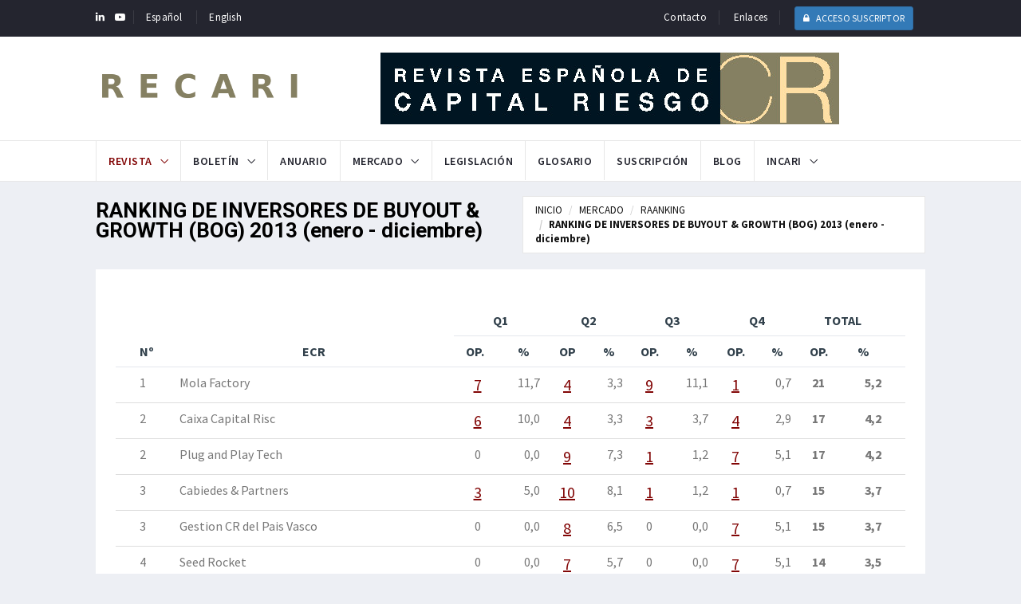

--- FILE ---
content_type: text/html; charset=UTF-8
request_url: https://recari.es/rankingDet.php?per=2&of=1
body_size: 140999
content:

<html lang="es">
    <head>
        <meta charset="utf-8">
        <meta http-equiv="X-UA-Compatible" content="IE=edge">
        <meta name="viewport" content="width=device-width, initial-scale=1">
        <!-- The above 3 meta tags *must* come first in the head; any other head content must come *after* these tags -->
        <title>RANKING DE INVERSORES DE BUYOUT & GROWTH (BOG) 2013 (enero - diciembre) (enero - diciembre) :: Revista Espa&ntilde;ola de Capital Riesgo</title>

        <!-- Favicon and touch icons -->
        <link rel="shortcut icon" href="assets/images/ico/favicon.png" type="image/x-icon">
        <link rel="apple-touch-icon" type="image/x-icon" href="assets/images/ico/apple-touch-icon-57.png">
        <link rel="apple-touch-icon" type="image/x-icon" sizes="72x72" href="assets/images/ico/apple-touch-icon-72.png">
        <link rel="apple-touch-icon" type="image/x-icon" sizes="114x114" href="assets/images/ico/apple-touch-icon-114.png">
        <link rel="apple-touch-icon" type="image/x-icon" sizes="144x144" href="assets/images/ico/apple-touch-icon-144.png">

        <!-- jquery ui css -->
        <link href="assets/css/jquery-ui.min.css" rel="stylesheet" type="text/css"/>
        <!-- Bootstrap -->
        <link href="assets/css/bootstrap.min.css" rel="stylesheet" type="text/css"/>
        <!--Animate css-->
        <link href="assets/css/animate.min.css" rel="stylesheet" type="text/css"/>
        <!-- Navigation css-->
        <link href="assets/bootsnav/css/bootsnav.css" rel="stylesheet" type="text/css"/>
        <!-- youtube css -->
        <link href="assets/css/RYPP.css" rel="stylesheet" type="text/css"/>
        <!-- font awesome -->
        <link href="assets/font-awesome/css/font-awesome.min.css" rel="stylesheet" type="text/css"/>
        <!-- themify-icons -->
        <link href="assets/themify-icons/themify-icons.css" rel="stylesheet" type="text/css"/>
        <!-- weather-icons -->
        <link href="assets/weather-icons/css/weather-icons.min.css" rel="stylesheet" type="text/css"/>
        <!-- flat icon -->
        <link href="assets/css/flaticon.css" rel="stylesheet" type="text/css"/>
        <!-- Important Owl stylesheet -->
        <link href="assets/owl-carousel/owl.carousel.css" rel="stylesheet" type="text/css"/>
        <!-- Default Theme -->
        <link href="assets/owl-carousel/owl.theme.css" rel="stylesheet" type="text/css"/>
        <!-- owl transitions -->
        <link href="assets/owl-carousel/owl.transitions.css" rel="stylesheet" type="text/css"/>
        <!-- style css -->
        <link href="assets/css/style4.css" rel="stylesheet" type="text/css"/>
        
        <script src="/include/ajax.js" type=text/javascript></script>
        
<script>
var win=null;;
var win_en=null;;
var win_pt=null;;
function cerrarVentana(){
	win.destroy();
}
function cerrarVentana_en(){
	win_en.destroy();
}
function cerrarVentana_pt(){
	win_pt.destroy();
}
function verMasOLD(lang){
	var result='NO';
	//document.getElementById("restrows").style.display='none';
	if(document.getElementById("identificado") != null ){
		result=document.getElementById("identificado").value;
	}

	if(result=='OK'){
		document.getElementById("restrows").innerHTML='<table width="100%" align="center" border="0" cellspacing="2" cellpadding="2"  ></table>';
		//document.getElementById("boton_vermas").innerHTML='<a href="javascript:verMenos(\''.$lang.'\');"  class="ricardo">Ver menos</a>';
		document.getElementById("boton_vermas").innerHTML='';
		
	}else if(lang=="en"){
		
		win_en = new Window({className: "alphacube", title: "ACCESO A LOS RANKING",  width:300, height:150, url: "texto_ranking_en.html", showEffectOptions: {duration:1.5}}) ;
		win_en.showCenter(); 
	}else if(lang=="pt"){
		win_pt = new Window({className: "alphacube", title: "ACCESO A LOS RANKING",  width:300, height:150, url: "texto_ranking.html", showEffectOptions: {duration:1.5}}) ;
		win_pt.showCenter(); 
		
	}else{
		win = new Window({className: "alphacube", title: "ACCESO A LOS RANKING",  width:300, height:150, url: "texto_ranking.html", showEffectOptions: {duration:1.5}}) ;
		win.showCenter(); 
	}
}


function getOperaciones(OF,PER,NOMBRE,TRIM){
        var url="getOperaciones.php";
   
		var parameters = "of="+OF+"&per="+PER+"&trim="+TRIM+"&nom="+NOMBRE.replace("&","%26")+"";

		var result="";
		ajax = objetoAjax();
		ajax.onreadystatechange = function(){
			if (ajax.readyState == 4) {
				if (ajax.status == 200) {
					result = ajax.responseText;        
                    //alert(result);
					document.getElementById('elContenido').innerHTML = result;
				}
			}
		}
		ajax.open('POST', url, true);
		ajax.setRequestHeader('Content-Type','application/x-www-form-urlencoded');
		ajax.send(parameters);
}    
    
    
    
function getData(OF,PER,NOMBRE,TRIM){  
      
      getOperaciones(OF,PER, NOMBRE,TRIM);
      $('#myModalInfoCarteras').modal();
}
    
function accesoAmpliar(ID){
    document.getElementById('elContenidoEmpliar').innerHTML="";
    document.getElementById("boletinAmpliarId").value=ID;
    $('#myModalBoletinAmpliar').modal();
 
} 
    
function ampliarPost(){
        
        //llamada a ajax que rellene una tabla y si todo OK.
        //cerramos ventana y getData con el ID del formulario
        var ID = document.getElementById("boletinAmpliarId").value;
        var LEGAL1 = document.getElementById("alegal1").value;
        var LEGAL2 = document.getElementById("alegal2").value; 
        var FINAN1 = document.getElementById("afinan1").value;
        var FINAN2 = document.getElementById("afinan2").value;
        var INV1 = document.getElementById("atriminv1").value;
        var INV2 = document.getElementById("atriminv2").value;
        var DES1 = document.getElementById("atrimdes1").value;
        var DES2 = document.getElementById("atrimdes2").value;
        var IMP = document.getElementById("importecomp").value;
        var PORC = document.getElementById("porcentajecomp").value;
        var INVER1 = document.getElementById("inver1").value;
        var INVER2 = document.getElementById("inver2").value;
    
       
      if(  (ID!=0 && LEGAL1 !='') || (ID!=0 && LEGAL2 !='')  || (ID!=0 && FINAN1 !='') || (ID!=0 && FINAN2 !='') || (ID!=0 && INVER1 !='') || (ID!=0 && INVER2 !='') ){
          
          var url="ampliarSave.php";
		  var parameters = "id="+ID+"&inver1="+INVER1+"&inver2="+INVER2+"&legal1="+LEGAL1+"&legal2="+LEGAL2+"&finan1="+FINAN1+"&finan2="+FINAN2+"&inv1="+INV1+"&inv2="+INV2+"&des1="+DES1+"&des2="+DES1+"&imp="+IMP+"&porc="+PORC;
		  var result="";
          ajax = objetoAjax();
		  ajax.onreadystatechange = function(){
			if (ajax.readyState == 4) {
				if (ajax.status == 200) {
					result = ajax.responseText;        
                    //alert(result);               
					document.getElementById('elContenidoEmpliar').innerHTML = result;
				}else{
                    
                }
			}else{
                
            }
		  }
		  ajax.open('POST', url, true);
		  ajax.setRequestHeader('Content-Type','application/x-www-form-urlencoded');
          //ajax.setRequestHeader('Content-Type','application/pdf');
      
      
		  ajax.send(parameters);
          
      }else{
          alert("ERROR: Datos incompletos!");
          
      }
      

}

    
</script>        
    </head>
 
<body>
<!-- Google Tag Manager -->
<noscript><iframe src="//www.googletagmanager.com/ns.html?id=GTM-T6F7XP"
height="0" width="0" style="display:none;visibility:hidden"></iframe></noscript>
<script>(function(w,d,s,l,i){w[l]=w[l]||[];w[l].push({'gtm.start':
new Date().getTime(),event:'gtm.js'});var f=d.getElementsByTagName(s)[0],
j=d.createElement(s),dl=l!='dataLayer'?'&l='+l:'';j.async=true;j.src=
'//www.googletagmanager.com/gtm.js?id='+i+dl;f.parentNode.insertBefore(j,f);
})(window,document,'script','dataLayer','GTM-T6F7XP');</script>
<!-- End Google Tag Manager -->
    
       <!-- PAGE LOADER -->
        <div class="se-pre-con"></div>

        
        <!-- *** START PAGE HEADER SECTION *** -->
<script>
function limpiarLN(){
	document.getElementById('accesoUsuarios').innerHTML="";
	document.getElementById('login').value='';
	document.getElementById('pass').value='';
}

function loginN(){

	var login=document.getElementById("login").value;
	var pass=document.getElementById("pass").value;
	if(login!='' && pass !=''){
		loading2("accesoUsuarios");
		var url="include/loginActionN.php";
		var parameters = "login="+login+"&pass="+pass;
		var result="";
		ajax = objetoAjax();
		ajax.onreadystatechange = function(){
			if (ajax.readyState == 4) {
				if (ajax.status == 200) {					
					result = ajax.responseText;					
					document.getElementById('accesoUsuarios').innerHTML = result;
					if(result!=null && result.length>2 && result.substring(0,5)=='. . .') location.href= '../index.php';
					
				}else alert("Error"+ajax.status);
			}
		}
		ajax.open('POST', url, true);
		ajax.setRequestHeader('Content-Type','application/x-www-form-urlencoded');
		ajax.send(parameters);
	}

	
}

</script>
        <header>
            <!-- START HEADER TOP SECTION -->
            <div class="header-top">
                <div class="container">
                    <div class="row">
                        <div class="col-xs-12 col-md-6 col-sm-6 col-lg-6">
                            <!-- Start header social -->
                            <div class="header-social" style="padding:6px 0px;">
                                <ul class="">
                               <!--     <li><a href="#"><i class="fa fa-facebook"></i></a></li> -->
                                <!--    <li><a href="#" ><i class="fa fa-twitter"></i></a></li>  -->
                                    <li><a href="https://www.linkedin.com/company/revista-espanola-de-capital-riesgo/" target="_blank" ><i class="fa fa-linkedin"></i></a></li>
                                <!--    <li><a href="#"><i class="fa fa-instagram"></i></a></li> -->
                                    <li><a href="https://www.youtube.com/channel/UCn5WcnTES2BGvzBOHs6ipdQ" target="_blank" ><i class="fa fa-youtube-play"></i></a></li>
                                                
                                    
                                    <!--    <li class="hidden-xs"><a href="#"><i class="fa fa-vimeo"></i></a></li> -->
                                </ul>
                            </div>
                            <!-- End of /. header social -->
                            <!-- Start top left menu -->
                            
                            <div class="top-left-menu hidden-sm hidden-md hidden-lg" style="padding:6px 0px;">
                                <ul>
                                                                    <li> 
                                    	<a href="#" class="" onClick="limpiarLN();" data-toggle="modal" data-target="#myModalLogin">
                                    		<i class="fa fa-lock"></i> login
                                   	</a>
                                    </li>
                                                                </ul>
                            </div>

                            
                                                        
                            
                            
                            <div class="top-left-menu" style="padding:6px 0px;">
                                <ul>
                                    <li><a href="/rankingDet.php?per=2&of=1&lang=es">Espa&ntilde;ol</a></li>
                                    <li><a href="/rankingDet.php?per=2&of=1&lang=en">English</a></li>
                                    
                                </ul>
                            </div>
                            

                            <!-- End of /. top left menu -->
                        </div>
                        <!-- Start header top right menu -->
                        <div class="hidden-xs col-md-6 col-sm-6 col-lg-6">
                            <div class="header-right-menu" style="padding:3px 0px;">
                                <ul>
                                    <li> <a href="#"></a></li>
                                    <li> <a href="#"></a></li>
                                    
                                    <li> <a href="contacto.php">Contacto</a></li>
                                    <li><a href="enlaces.php">Enlaces</a></li>
                                                                        <li>                                                                  
                                    	<a href="#" onClick="limpiarLN();" class="btn btn-primary btn-sm" data-toggle="modal" data-target="#myModalLogin">
                                    		<i class="fa fa-lock"></i>  ACCESO SUSCRIPTOR                                    	</a>                                   
                                    </li>
                                                                    </ul>
                            </div>
                        </div> <!-- end of /. header top right menu -->
                    </div> <!-- end of /. row -->
                </div> <!-- end of /. container -->
            </div>
            <!-- END OF /. HEADER TOP SECTION -->





            <!-- START MIDDLE SECTION -->
            <div class="header-mid hidden-xs">
                <div class="container">
                    <div class="row">
                        <div class="col-sm-4">
                            <div class="logo">
                                <a href="index.php"><img src="assets/images/logo_recari3.png" class="img-responsive" alt=""></a>

                            </div>
                        </div>
                        <div class="col-sm-8">
                            <a href="index.php"><img src="assets/images/Logo_recari.jpg" class="img-responsive" alt=""></a>
                        </div>
                    </div>
                </div>
            </div>
            <!-- END OF /. MIDDLE SECTION -->



            <!-- START NAVIGATION -->
            <nav class="navbar navbar-default navbar-sticky navbar-mobile bootsnav">
                

                 <!-- Start Top Search -->
                <div class="top-search">
                    <div class="container">
                        <div class="input-group">
                            <span class="input-group-addon"><i class="fa fa-search"></i></span>
                            <input type="text" class="form-control" placeholder="Search">
                            <span class="input-group-addonAcceso Suscriptor  close-search"><i class="fa fa-times"></i></span>
                        </div>
                    </div>
                </div>
                <!-- End Top Search -->


                <div class="container">            
                    <!-- Start Atribute Navigation -->
                    <!--
                    <div class="attr-nav">
                        <ul>
                            <li class="search"><a href="#"><i class="fa fa-search"></i></a></li>
                        </ul>
                    </div>
                   -->
                    <!-- End Atribute Navigation -->


                    <!-- Start Header Navigation -->
                    <div class="navbar-header">
                        <button type="button" class="navbar-toggle" data-toggle="collapse" data-target="#navbar-menu">
                            <i class="fa fa-bars"></i>
                     </button>
                        <a class="navbar-brand hidden-sm hidden-md hidden-lg" href="index.php"><img src="assets/images/logo_recari.png" class="logo" alt=""></a>
                    </div>
                    <!-- End Header Navigation -->
                    <!-- Collect the nav links, forms, and other content for toggling -->
                    <div class="collapse navbar-collapse" id="navbar-menu">
                        <ul class="nav navbar-nav navbar-left" data-in="" data-out="">
                            <li class="dropdown active">
                                <a href="#" class="dropdown-toggle" data-toggle="dropdown" >Revista</a>
                                <ul class="dropdown-menu">
                                    <li class="active"><a href="presentacion.php">Presentaci&oacute;n</a></li>
                                    <li><a href="comiteredaccion.php">Comit&eacute; de Redacci&oacute;n </a></li>
                                    <li><a href="comiteasesor.php">Comit&eacute; Asesor  <!-- <span class="menu-badge">NEW</span> -->    </a></li>
                                    <li><a href="admisiontrabajos.php">Adminsi&oacute;n Trabajos</a></li>
                                    <li><a href="codigoetico.php">C&oacute;digo &Eacute;tico</a></li>
                                    
                                    <li><a href="numerospublicados.php">N&uacute;meros Publicados</a></li>
                                    <li><a href="indiceautores.php">&Iacute;ndice Autores</a></li>
                                    <li><a href="indicetematico.php">&Iacute;ndice Tem&aacute;tico</a></li>
                                   
                                    <li><a href="solicitarunejemplar.php">Solicite un ejemplar</a></li>
                                </ul>
                            </li>


                            <li class="dropdown">
                                <a href="#" class="dropdown-toggle" data-toggle="dropdown" >Bolet&iacute;n</a>
                                <ul class="dropdown-menu">
                                    <li><a href="presentacionBoletin.php">Presentaci&oacute;n</a></li>
                                    <li><a href="numerosBoletin.php">N&uacute;meros Publicados</a></li>
                          <!--          <li><a href="category_style_3.html">Actualidad Mercado CR</a></li>  -->
                                    <li><a href="soliciteunejemplar2.php">Solicite un ejemplar</a></li>
                                </ul>
                            </li>

                           
                            <li><a href="https://www.incari.org/index.php/es/anuario-capital-riesgo" target="_blank">Anuario</a></li>
                            
                            
                           <!-- 
                            <li><a href="participadas.php">Participadas</a></li>
                            -->
                            <li class="dropdown">
                                <a href="#" class="dropdown-toggle" data-toggle="dropdown" >Mercado</a>
                               <ul class="dropdown-menu">
                                   
                                   <li class="dropdown">
                                       
                                    
                                                <a href="ranking.php" class="dropdown-toggle" data-toggle="dropdown">Rankings</a>
                                                <ul class="dropdown-menu animated" style="display: none; opacity: 1;">
                                                    <li><a href="rankingOf.php?of=1">Inversores de Buyout & Growth (BOG)</a></li>
                                                    <li><a href="rankingOf.php?of=2">Inversores de Seed & Venture Capital (SVC)</a></li>
                                                    <li><a href="rankingOf.php?of=3">Inversores de Situaciones Especiales Inmobiliarias</a></li>
                                                    <li><a href="rankingOf.php?of=10">Debt Investor</a></li>
                                                    <li><a href="rankingOf.php?of=4">Inversores de Special Situations (SS)</a></li>
                                                    <li><a href="rankingOf.php?of=5">Inversores de Private Equity Real Estate (PERE)</a></li>
                                                    <li><a href="rankingOf.php?of=9">Inversores de Infraestructura</a></li>
                                                    <li><a href="rankingOf.php?of=8">Inversores de Financiación Colectiva (FC) Crowdfunding</a></li>
                                                    <li><a href="rankingOf.php?of=6">Asesores Legales</a></li>
                                                    <li><a href="rankingOf.php?of=7">Asesores Financieros</a></li>
                                                    <li><a href="rankingOf.php?of=11">Build-Ups/Add-ons</a></li>
                                                </ul>
                                       <!--
                                                <a href="#" class="dropdown-toggle" data-toggle="dropdown">Rankings</a>
                                                <ul class="dropdown-menu animated" style="display: none; opacity: 1;">
                                                    <li><a href="#">Inversores de Buyout & Growth (BOG) / Buyout & Growth (BOG) Investor Ranking</a></li>
                                                    <li><a href="#">Inversores de Seed & Venture Capital (SVC) / Seed & Venture Capital (SVC) Investor Ranking</a></li>
                                                    <li><a href="#">Inversores de Situaciones Especiales Inmobiliarias / Special Situations & Real Estate Investor Ranking</a></li>
                                                    <li><a href="#">Inversores de Special Situations (SS) / Special Situations (SS) Investor Ranking</a></li>
                                                    <li><a href="#">Inversores de Private Equity Real Estate (PERE) / Private Equity Real Estate (PERE) Investor Ranking</a></li>
                                                    <li><a href="#">Inversores de Infraestructura / Infrastructure Investor Ranking</a></li>
                                                    <li><a href="#">Inversores de Financiación Colectiva (FC) – Crowdfunding / Crowdfunding Investor Ranking</a></li>
                                                    <li><a href="#">Asesores Legales / Legal Advisor Ranking</a></li>
                                                    <li><a href="#">Asesores Financieros / Financial Advisor Ranking</a></li>
                                                </ul>
                                          -->  
                                    </li>
                                   
                                   
                                    <li><a href="carteras.php">Carteras Espa&ntilde;olas CR</a></li>
                                    <li><a href="buildup.php">Qui&eacute;n es Qui&eacute;n en Build-up / Add-on</a></li>
                                    <li><a href="participadas.php">Qui&eacute;n es Qui&eacute;n en Participadas</a></li>
                                    <li><a href="quienesquien.php">Qui&eacute;n es Qui&eacute;n en CR</a></li>
                                    <li><a href="quienservicios.php">Qui&eacute;n es Qui&eacute;n en Servicios al Capital Riesgo</a></li>
                                    <li><a href="cotizadas.php">Capital Riesgo y Bolsa</a></li>
                                    <li><a href="valores.php">Fuentes de Valoraci&oacute;n</a></li>
                                <!--    <li><a href="#">Rankings</a></li>  -->
                                   
			       				</ul>
                            </li>

                            
                            
                            <li><a href="leyes.php">Legislaci&oacute;n</a></li>
                            <li><a href="glosario.php">Glosario</a></li>
                            
                            <li><a href="suscripciones.php">Suscripci&oacute;n</a></li>
                            <li><a href="https://recari.blog/" target="_blank">Blog</a></li>

                            <li class="dropdown">
                               <a href="#" class="dropdown-toggle" data-toggle="dropdown" >INCARI</a>
                                <ul class="dropdown-menu">
                   			       
                                    <li><a href="https://www.incari.org" target="_blank">Instituto de Capital Riesgo (INCARI)</a></li>
                                    <li><a href="anuarios.php">Anuario Capital Riesgo</a></li>
                                    <li><a href="https://www.incari.org/index.php/es/premios-incari" target="_blank">Premios</a></li>
                                    
                                    
                                   <!-- <li><a href="detaiaccesoUsuariosls_3.html">Curso avanzado Online de CR y Emprendimiento </a></li>  -->
        
                                </ul>
                            </li>

                            <li class="hidden-md hidden-lg"><a href="contacto.php">Contacto</a></li>
                            <li class="hidden-md hidden-lg"><a href="enlaces.php">Enlaces</a></li>
                   
                        </ul>
                    </div><!-- /.navbar-collapse -->

                </div>
            </nav>
            <!-- END OF/. NAVIGATION -->
        </header>
        <!-- *** END OF /. PAGE HEADER SECTION *** -->


<!-- Modal -->
<div class="modal fade" id="myModalLogin" tabindex="-1" role="dialog" aria-labelledby="myModalLabel">
  <div class="modal-dialog" role="documentecho $CAJA_CERRAR.">
    <div class="modal-content">
      <div class="modal-header">
        <button type="button" class="close" data-dismiss="modal" aria-label="Close"><span aria-hidden="true">&times;</span></button>
        <h4 class="modal-title" id="myModalLabel">ACCESO SUSCRIPTOR</h4>
      </div>
      <div class="modal-body">
        <form class="form-horizontal">
  		  <div class="form-group has-primary has-feedback">
            	<label for="login" class="control-label col-sm-3">Email:</label>
            	
            	<div class="col-sm-9">
            		<div class="input-group">
            			<span class="input-group-addon"><i class="fa fa-envelope"></i></span>
      					<input type="text" class="form-control" id="login" name="login" aria-describedby="loginStatus">
      				</div>
      				<span class="glyphicon glyphicon-ok form-control-feedback" aria-hidden="true"></span>
      				<span id="loginStatus" class="sr-only">(success)</span>
    			</div>
          </div>
          <div class="form-group has-primary has-feedback">
            	<label class="control-label col-sm-3" for="pass">Contrase&ntilde;a:</label>
            	<div class="col-sm-9">
      				<div class="input-group">
        				<span class="input-group-addon">&nbsp;<i class="fa fa-lock"></i>&nbsp;</span>
       					<input type="password" class="form-control" name="pass" id="pass" aria-describedby="passStatus">
      				</div>
      				<span class="glyphicon glyphicon-ok form-control-feedback" aria-hidden="true"></span>
     				<span id="passStatus" class="sr-only">(success)</span>
    			</div>
  		  </div>

        </form>
        
         <div id="accesoUsuarios">
         </div>
      </div>
      <div class="modal-footer">
        <button type="button" class="btn btn-default" data-dismiss="modal">Cerrar</button>
        <button type="submit" class="btn btn-primary" onclick="loginN();">Enviar</button>
      </div>
    </div>
  </div>
</div>







<script>       
    function verMas(lang){
        $('#myModalNoAuth').modal();
    }
           
       
</script>


        <!-- START PAGE TITLE -->
        <div class="page-title">
            <div class="container">
                <div class="row">
                    <div class="col-xs-12 col-sm-6 col-md-6">
                        <h1><strong>RANKING DE INVERSORES DE BUYOUT & GROWTH (BOG) 2013 (enero - diciembre)</strong></h1>
                    </div>
                    <div class="col-xs-12 col-sm-6 col-md-6">
                        <ol class="breadcrumb">
                            <li><a href="index.php">INICIO</a></li>
                             <li><a href="#">MERCADO</a></li>
                             <li><a href="ranking.php">RAANKING</a></li>
                            <li class="active"><a href="ranking.php">RANKING DE INVERSORES DE BUYOUT & GROWTH (BOG) 2013 (enero - diciembre)</a></li>
                        </ol>
                    </div>
                </div>
            </div>
        </div>
        <!-- END OF /. PAGE TITLE --> 

    
         <!-- *** START PAGE MAIN CONTENT *** -->
        <main class="page_main_wrapper">
        <!-- START POST BLOCK SECTION -->

            <div class="team about-content">
                <div class="container" >             
                    <div class="row row-m">
                        <div class="col-sm-12 main-content col-p">
                            <div class="theiaStickySidebar">
                                <!-- START CONTACT FORM AREA -->
                                    <div class="contact_form_inner">
                                        <div class="panel_inner">
                                            <div class="panel_header" style="padding:25px;">

							                     <p align="justify">
                                                    <div class="table-responsive">
                                                    <table class="table  table-sm ">
                                                      <thead><tr><th  rowspan="2">N&ordm;</th><th rowspan="2" >ECR</th><th colspan="2">Q1</th><th colspan="2">Q2</th><th colspan="2">Q3</th><th colspan="2">Q4</th><th colspan="2">Total</th></tr><tr><th  align="center" style="padding-left:15px;">Op.</th> <th  align="center">%</th> <th  align="center">Op</th> <th  align="center">%</th> <th  align="center">Op.</th> <th  align="center">%</th> <th  align="center">Op.</th> <th  align="center">%</th> <th  align="center">Op.</th> <th  align="center">%</th> </tr></thead><tr><td>1</td><td align="left">Mola Factory</td><td align="center"><a href="javascript:getData(1,2,'Mola Factory',1);" style="font-size: 20px;color: #820606;text-decoration: underline;">7</a></td><td align="right">11,7</td><td align="center"><a href="javascript:getData(1,2,'Mola Factory',2);" style="font-size: 20px;color: #820606;text-decoration: underline;">4</a></td><td align="right" >3,3</td><td align="center"><a href="javascript:getData(1,2,'Mola Factory',3);" style="font-size: 20px;color: #820606;text-decoration: underline;">9</a></td><td align="right">11,1</td><td align="center"><a href="javascript:getData(1,2,'Mola Factory',4);" style="font-size: 20px;color: #820606;text-decoration: underline;">1</a></td><td align="right">0,7</td><td align="center"><b>21</b></td><td align="right" style="vertical-align:top;" ><b>5,2</b></td></tr><tr><td>2</td><td align="left">Caixa Capital Risc</td><td align="center"><a href="javascript:getData(1,2,'Caixa Capital Risc',1);" style="font-size: 20px;color: #820606;text-decoration: underline;">6</a></td><td align="right">10,0</td><td align="center"><a href="javascript:getData(1,2,'Caixa Capital Risc',2);" style="font-size: 20px;color: #820606;text-decoration: underline;">4</a></td><td align="right" >3,3</td><td align="center"><a href="javascript:getData(1,2,'Caixa Capital Risc',3);" style="font-size: 20px;color: #820606;text-decoration: underline;">3</a></td><td align="right">3,7</td><td align="center"><a href="javascript:getData(1,2,'Caixa Capital Risc',4);" style="font-size: 20px;color: #820606;text-decoration: underline;">4</a></td><td align="right">2,9</td><td align="center"><b>17</b></td><td align="right" style="vertical-align:top;" ><b>4,2</b></td></tr><tr><td>2</td><td align="left">Plug and Play Tech</td><td align="center">0</td><td align="right">0,0</td><td align="center"><a href="javascript:getData(1,2,'Plug and Play Tech',2);" style="font-size: 20px;color: #820606;text-decoration: underline;">9</a></td><td align="right" >7,3</td><td align="center"><a href="javascript:getData(1,2,'Plug and Play Tech',3);" style="font-size: 20px;color: #820606;text-decoration: underline;">1</a></td><td align="right">1,2</td><td align="center"><a href="javascript:getData(1,2,'Plug and Play Tech',4);" style="font-size: 20px;color: #820606;text-decoration: underline;">7</a></td><td align="right">5,1</td><td align="center"><b>17</b></td><td align="right" style="vertical-align:top;" ><b>4,2</b></td></tr><tr><td>3</td><td align="left">Cabiedes & Partners</td><td align="center"><a href="javascript:getData(1,2,'Cabiedes & Partners',1);" style="font-size: 20px;color: #820606;text-decoration: underline;">3</a></td><td align="right">5,0</td><td align="center"><a href="javascript:getData(1,2,'Cabiedes & Partners',2);" style="font-size: 20px;color: #820606;text-decoration: underline;">10</a></td><td align="right" >8,1</td><td align="center"><a href="javascript:getData(1,2,'Cabiedes & Partners',3);" style="font-size: 20px;color: #820606;text-decoration: underline;">1</a></td><td align="right">1,2</td><td align="center"><a href="javascript:getData(1,2,'Cabiedes & Partners',4);" style="font-size: 20px;color: #820606;text-decoration: underline;">1</a></td><td align="right">0,7</td><td align="center"><b>15</b></td><td align="right" style="vertical-align:top;" ><b>3,7</b></td></tr><tr><td>3</td><td align="left">Gestion CR del Pais Vasco</td><td align="center">0</td><td align="right">0,0</td><td align="center"><a href="javascript:getData(1,2,'Gestion CR del Pais Vasco',2);" style="font-size: 20px;color: #820606;text-decoration: underline;">8</a></td><td align="right" >6,5</td><td align="center">0</td><td align="right">0,0</td><td align="center"><a href="javascript:getData(1,2,'Gestion CR del Pais Vasco',4);" style="font-size: 20px;color: #820606;text-decoration: underline;">7</a></td><td align="right">5,1</td><td align="center"><b>15</b></td><td align="right" style="vertical-align:top;" ><b>3,7</b></td></tr><tr><td>4</td><td align="left">Seed Rocket</td><td align="center">0</td><td align="right">0,0</td><td align="center"><a href="javascript:getData(1,2,'Seed Rocket',2);" style="font-size: 20px;color: #820606;text-decoration: underline;">7</a></td><td align="right" >5,7</td><td align="center">0</td><td align="right">0,0</td><td align="center"><a href="javascript:getData(1,2,'Seed Rocket',4);" style="font-size: 20px;color: #820606;text-decoration: underline;">7</a></td><td align="right">5,1</td><td align="center"><b>14</b></td><td align="right" style="vertical-align:top;" ><b>3,5</b></td></tr><tr><td>5</td><td align="left">Business Booster</td><td align="center"><a href="javascript:getData(1,2,'Business Booster',1);" style="font-size: 20px;color: #820606;text-decoration: underline;">7</a></td><td align="right">11,7</td><td align="center">0</td><td align="right" >0,0</td><td align="center"><a href="javascript:getData(1,2,'Business Booster',3);" style="font-size: 20px;color: #820606;text-decoration: underline;">4</a></td><td align="right">4,9</td><td align="center"><a href="javascript:getData(1,2,'Business Booster',4);" style="font-size: 20px;color: #820606;text-decoration: underline;">1</a></td><td align="right">0,7</td><td align="center"><b>12</b></td><td align="right" style="vertical-align:top;" ><b>3,0</b></td></tr><tr><td>5</td><td align="left">Cygnus Asset Management</td><td align="center">0</td><td align="right">0,0</td><td align="center"><a href="javascript:getData(1,2,'Cygnus Asset Management',2);" style="font-size: 20px;color: #820606;text-decoration: underline;">8</a></td><td align="right" >6,5</td><td align="center"><a href="javascript:getData(1,2,'Cygnus Asset Management',3);" style="font-size: 20px;color: #820606;text-decoration: underline;">1</a></td><td align="right">1,2</td><td align="center"><a href="javascript:getData(1,2,'Cygnus Asset Management',4);" style="font-size: 20px;color: #820606;text-decoration: underline;">3</a></td><td align="right">2,2</td><td align="center"><b>12</b></td><td align="right" style="vertical-align:top;" ><b>3,0</b></td></tr><tr><td>6</td><td align="left">Inveready Asset Management</td><td align="center"><a href="javascript:getData(1,2,'Inveready Asset Management',1);" style="font-size: 20px;color: #820606;text-decoration: underline;">3</a></td><td align="right">5,0</td><td align="center"><a href="javascript:getData(1,2,'Inveready Asset Management',2);" style="font-size: 20px;color: #820606;text-decoration: underline;">2</a></td><td align="right" >1,6</td><td align="center"><a href="javascript:getData(1,2,'Inveready Asset Management',3);" style="font-size: 20px;color: #820606;text-decoration: underline;">2</a></td><td align="right">2,5</td><td align="center"><a href="javascript:getData(1,2,'Inveready Asset Management',4);" style="font-size: 20px;color: #820606;text-decoration: underline;">4</a></td><td align="right">2,9</td><td align="center"><b>11</b></td><td align="right" style="vertical-align:top;" ><b>2,7</b></td></tr><tr><td>6</td><td align="left">Top Seeds Lab</td><td align="center">0</td><td align="right">0,0</td><td align="center"><a href="javascript:getData(1,2,'Top Seeds Lab',2);" style="font-size: 20px;color: #820606;text-decoration: underline;">6</a></td><td align="right" >4,9</td><td align="center">0</td><td align="right">0,0</td><td align="center"><a href="javascript:getData(1,2,'Top Seeds Lab',4);" style="font-size: 20px;color: #820606;text-decoration: underline;">5</a></td><td align="right">3,6</td><td align="center"><b>11</b></td><td align="right" style="vertical-align:top;" ><b>2,7</b></td></tr><tr><td>7</td><td align="left">Sodena</td><td align="center">0</td><td align="right">0,0</td><td align="center"><a href="javascript:getData(1,2,'Sodena',2);" style="font-size: 20px;color: #820606;text-decoration: underline;">3</a></td><td align="right" >2,4</td><td align="center">0</td><td align="right">0,0</td><td align="center"><a href="javascript:getData(1,2,'Sodena',4);" style="font-size: 20px;color: #820606;text-decoration: underline;">6</a></td><td align="right">4,3</td><td align="center"><b>9</b></td><td align="right" style="vertical-align:top;" ><b>2,2</b></td></tr><tr><td>8</td><td align="left">500 Startups</td><td align="center">0</td><td align="right">0,0</td><td align="center"><a href="javascript:getData(1,2,'500 Startups',2);" style="font-size: 20px;color: #820606;text-decoration: underline;">3</a></td><td align="right" >2,4</td><td align="center">0</td><td align="right">0,0</td><td align="center"><a href="javascript:getData(1,2,'500 Startups',4);" style="font-size: 20px;color: #820606;text-decoration: underline;">4</a></td><td align="right">2,9</td><td align="center"><b>7</b></td><td align="right" style="vertical-align:top;" ><b>1,7</b></td></tr><tr><td>9</td><td align="left">Digital Assets Deployment (DaD)</td><td align="center">0</td><td align="right">0,0</td><td align="center">0</td><td align="right" >0,0</td><td align="center"><a href="javascript:getData(1,2,'Digital Assets Deployment (DaD)',3);" style="font-size: 20px;color: #820606;text-decoration: underline;">5</a></td><td align="right">6,2</td><td align="center"><a href="javascript:getData(1,2,'Digital Assets Deployment (DaD)',4);" style="font-size: 20px;color: #820606;text-decoration: underline;">1</a></td><td align="right">0,7</td><td align="center"><b>6</b></td><td align="right" style="vertical-align:top;" ><b>1,5</b></td></tr><tr><td>9</td><td align="left">The Crowd Angel</td><td align="center"><a href="javascript:getData(1,2,'The Crowd Angel',1);" style="font-size: 20px;color: #820606;text-decoration: underline;">2</a></td><td align="right">3,3</td><td align="center">0</td><td align="right" >0,0</td><td align="center"><a href="javascript:getData(1,2,'The Crowd Angel',3);" style="font-size: 20px;color: #820606;text-decoration: underline;">3</a></td><td align="right">3,7</td><td align="center"><a href="javascript:getData(1,2,'The Crowd Angel',4);" style="font-size: 20px;color: #820606;text-decoration: underline;">1</a></td><td align="right">0,7</td><td align="center"><b>6</b></td><td align="right" style="vertical-align:top;" ><b>1,5</b></td></tr><tr><td>10</td><td align="left">101 Startups</td><td align="center">0</td><td align="right">0,0</td><td align="center">0</td><td align="right" >0,0</td><td align="center"><a href="javascript:getData(1,2,'101 Startups',3);" style="font-size: 20px;color: #820606;text-decoration: underline;">5</a></td><td align="right">6,2</td><td align="center">0</td><td align="right">0,0</td><td align="center"><b>5</b></td><td align="right" style="vertical-align:top;" ><b>1,2</b></td></tr><tr><td>10</td><td align="left">Faraday Venture Partners</td><td align="center">0</td><td align="right">0,0</td><td align="center"><a href="javascript:getData(1,2,'Faraday Venture Partners',2);" style="font-size: 20px;color: #820606;text-decoration: underline;">1</a></td><td align="right" >0,8</td><td align="center">0</td><td align="right">0,0</td><td align="center"><a href="javascript:getData(1,2,'Faraday Venture Partners',4);" style="font-size: 20px;color: #820606;text-decoration: underline;">4</a></td><td align="right">2,9</td><td align="center"><b>5</b></td><td align="right" style="vertical-align:top;" ><b>1,2</b></td></tr><tr><td>10</td><td align="left">Vitamina K</td><td align="center"><a href="javascript:getData(1,2,'Vitamina K',1);" style="font-size: 20px;color: #820606;text-decoration: underline;">1</a></td><td align="right">1,7</td><td align="center"><a href="javascript:getData(1,2,'Vitamina K',2);" style="font-size: 20px;color: #820606;text-decoration: underline;">3</a></td><td align="right" >2,4</td><td align="center">0</td><td align="right">0,0</td><td align="center"><a href="javascript:getData(1,2,'Vitamina K',4);" style="font-size: 20px;color: #820606;text-decoration: underline;">1</a></td><td align="right">0,7</td><td align="center"><b>5</b></td><td align="right" style="vertical-align:top;" ><b>1,2</b></td></tr><tr><td>11</td><td align="left">ADE Gestión Sodical</td><td align="center"><a href="javascript:getData(1,2,'ADE Gestión Sodical',1);" style="font-size: 20px;color: #820606;text-decoration: underline;">1</a></td><td align="right">1,7</td><td align="center">0</td><td align="right" >0,0</td><td align="center"><a href="javascript:getData(1,2,'ADE Gestión Sodical',3);" style="font-size: 20px;color: #820606;text-decoration: underline;">1</a></td><td align="right">1,2</td><td align="center"><a href="javascript:getData(1,2,'ADE Gestión Sodical',4);" style="font-size: 20px;color: #820606;text-decoration: underline;">2</a></td><td align="right">1,4</td><td align="center"><b>4</b></td><td align="right" style="vertical-align:top;" ><b>1,0</b></td></tr><tr><td>11</td><td align="left">Next Chance</td><td align="center">0</td><td align="right">0,0</td><td align="center">0</td><td align="right" >0,0</td><td align="center">0</td><td align="right">0,0</td><td align="center"><a href="javascript:getData(1,2,'Next Chance',4);" style="font-size: 20px;color: #820606;text-decoration: underline;">4</a></td><td align="right">2,9</td><td align="center"><b>4</b></td><td align="right" style="vertical-align:top;" ><b>1,0</b></td></tr><tr><td>11</td><td align="left">Seed Capital Bizkaia</td><td align="center"><a href="javascript:getData(1,2,'Seed Capital Bizkaia',1);" style="font-size: 20px;color: #820606;text-decoration: underline;">1</a></td><td align="right">1,7</td><td align="center">0</td><td align="right" >0,0</td><td align="center"><a href="javascript:getData(1,2,'Seed Capital Bizkaia',3);" style="font-size: 20px;color: #820606;text-decoration: underline;">2</a></td><td align="right">2,5</td><td align="center"><a href="javascript:getData(1,2,'Seed Capital Bizkaia',4);" style="font-size: 20px;color: #820606;text-decoration: underline;">1</a></td><td align="right">0,7</td><td align="center"><b>4</b></td><td align="right" style="vertical-align:top;" ><b>1,0</b></td></tr><tr><td>12</td><td align="left">Active Venture Partners</td><td align="center"><a href="javascript:getData(1,2,'Active Venture Partners',1);" style="font-size: 20px;color: #820606;text-decoration: underline;">1</a></td><td align="right">1,7</td><td align="center"><a href="javascript:getData(1,2,'Active Venture Partners',2);" style="font-size: 20px;color: #820606;text-decoration: underline;">1</a></td><td align="right" >0,8</td><td align="center"><a href="javascript:getData(1,2,'Active Venture Partners',3);" style="font-size: 20px;color: #820606;text-decoration: underline;">1</a></td><td align="right">1,2</td><td align="center">0</td><td align="right">0,0</td><td align="center"><b>3</b></td><td align="right" style="vertical-align:top;" ><b>0,7</b></td></tr><tr><td>12</td><td align="left">Apollo Global Management</td><td align="center">0</td><td align="right">0,0</td><td align="center"><a href="javascript:getData(1,2,'Apollo Global Management',2);" style="font-size: 20px;color: #820606;text-decoration: underline;">1</a></td><td align="right" >0,8</td><td align="center"><a href="javascript:getData(1,2,'Apollo Global Management',3);" style="font-size: 20px;color: #820606;text-decoration: underline;">1</a></td><td align="right">1,2</td><td align="center"><a href="javascript:getData(1,2,'Apollo Global Management',4);" style="font-size: 20px;color: #820606;text-decoration: underline;">1</a></td><td align="right">0,7</td><td align="center"><b>3</b></td><td align="right" style="vertical-align:top;" ><b>0,7</b></td></tr><tr><td>12</td><td align="left">Atitlán Capital</td><td align="center"><a href="javascript:getData(1,2,'Atitlán Capital',1);" style="font-size: 20px;color: #820606;text-decoration: underline;">1</a></td><td align="right">1,7</td><td align="center">0</td><td align="right" >0,0</td><td align="center"><a href="javascript:getData(1,2,'Atitlán Capital',3);" style="font-size: 20px;color: #820606;text-decoration: underline;">1</a></td><td align="right">1,2</td><td align="center"><a href="javascript:getData(1,2,'Atitlán Capital',4);" style="font-size: 20px;color: #820606;text-decoration: underline;">1</a></td><td align="right">0,7</td><td align="center"><b>3</b></td><td align="right" style="vertical-align:top;" ><b>0,7</b></td></tr><tr><td>12</td><td align="left">Bankinter Capital Riesgo</td><td align="center">0</td><td align="right">0,0</td><td align="center"><a href="javascript:getData(1,2,'Bankinter Capital Riesgo',2);" style="font-size: 20px;color: #820606;text-decoration: underline;">1</a></td><td align="right" >0,8</td><td align="center"><a href="javascript:getData(1,2,'Bankinter Capital Riesgo',3);" style="font-size: 20px;color: #820606;text-decoration: underline;">1</a></td><td align="right">1,2</td><td align="center"><a href="javascript:getData(1,2,'Bankinter Capital Riesgo',4);" style="font-size: 20px;color: #820606;text-decoration: underline;">1</a></td><td align="right">0,7</td><td align="center"><b>3</b></td><td align="right" style="vertical-align:top;" ><b>0,7</b></td></tr><tr><td>12</td><td align="left">Bihoop</td><td align="center">0</td><td align="right">0,0</td><td align="center"><a href="javascript:getData(1,2,'Bihoop',2);" style="font-size: 20px;color: #820606;text-decoration: underline;">3</a></td><td align="right" >2,4</td><td align="center">0</td><td align="right">0,0</td><td align="center">0</td><td align="right">0,0</td><td align="center"><b>3</b></td><td align="right" style="vertical-align:top;" ><b>0,7</b></td></tr><tr><td>12</td><td align="left">Bonsai Venture Capital</td><td align="center">0</td><td align="right">0,0</td><td align="center"><a href="javascript:getData(1,2,'Bonsai Venture Capital',2);" style="font-size: 20px;color: #820606;text-decoration: underline;">1</a></td><td align="right" >0,8</td><td align="center">0</td><td align="right">0,0</td><td align="center"><a href="javascript:getData(1,2,'Bonsai Venture Capital',4);" style="font-size: 20px;color: #820606;text-decoration: underline;">2</a></td><td align="right">1,4</td><td align="center"><b>3</b></td><td align="right" style="vertical-align:top;" ><b>0,7</b></td></tr><tr><td>12</td><td align="left">Cerberus Capital Management</td><td align="center">0</td><td align="right">0,0</td><td align="center">0</td><td align="right" >0,0</td><td align="center"><a href="javascript:getData(1,2,'Cerberus Capital Management',3);" style="font-size: 20px;color: #820606;text-decoration: underline;">1</a></td><td align="right">1,2</td><td align="center"><a href="javascript:getData(1,2,'Cerberus Capital Management',4);" style="font-size: 20px;color: #820606;text-decoration: underline;">2</a></td><td align="right">1,4</td><td align="center"><b>3</b></td><td align="right" style="vertical-align:top;" ><b>0,7</b></td></tr><tr><td>12</td><td align="left">CV Ban</td><td align="center">0</td><td align="right">0,0</td><td align="center">0</td><td align="right" >0,0</td><td align="center"><a href="javascript:getData(1,2,'CV Ban',3);" style="font-size: 20px;color: #820606;text-decoration: underline;">2</a></td><td align="right">2,5</td><td align="center"><a href="javascript:getData(1,2,'CV Ban',4);" style="font-size: 20px;color: #820606;text-decoration: underline;">1</a></td><td align="right">0,7</td><td align="center"><b>3</b></td><td align="right" style="vertical-align:top;" ><b>0,7</b></td></tr><tr><td>12</td><td align="left">Fides Capital</td><td align="center"><a href="javascript:getData(1,2,'Fides Capital',1);" style="font-size: 20px;color: #820606;text-decoration: underline;">1</a></td><td align="right">1,7</td><td align="center"><a href="javascript:getData(1,2,'Fides Capital',2);" style="font-size: 20px;color: #820606;text-decoration: underline;">1</a></td><td align="right" >0,8</td><td align="center"><a href="javascript:getData(1,2,'Fides Capital',3);" style="font-size: 20px;color: #820606;text-decoration: underline;">1</a></td><td align="right">1,2</td><td align="center">0</td><td align="right">0,0</td><td align="center"><b>3</b></td><td align="right" style="vertical-align:top;" ><b>0,7</b></td></tr><tr><td>12</td><td align="left">Fundación J. M. Entrecanales (FJME)</td><td align="center">0</td><td align="right">0,0</td><td align="center">0</td><td align="right" >0,0</td><td align="center"><a href="javascript:getData(1,2,'Fundación J. M. Entrecanales (FJME)',3);" style="font-size: 20px;color: #820606;text-decoration: underline;">1</a></td><td align="right">1,2</td><td align="center"><a href="javascript:getData(1,2,'Fundación J. M. Entrecanales (FJME)',4);" style="font-size: 20px;color: #820606;text-decoration: underline;">2</a></td><td align="right">1,4</td><td align="center"><b>3</b></td><td align="right" style="vertical-align:top;" ><b>0,7</b></td></tr><tr><td>12</td><td align="left">GVC Gaesco</td><td align="center"><a href="javascript:getData(1,2,'GVC Gaesco',1);" style="font-size: 20px;color: #820606;text-decoration: underline;">2</a></td><td align="right">3,3</td><td align="center"><a href="javascript:getData(1,2,'GVC Gaesco',2);" style="font-size: 20px;color: #820606;text-decoration: underline;">1</a></td><td align="right" >0,8</td><td align="center">0</td><td align="right">0,0</td><td align="center">0</td><td align="right">0,0</td><td align="center"><b>3</b></td><td align="right" style="vertical-align:top;" ><b>0,7</b></td></tr><tr><td>12</td><td align="left">JZ International</td><td align="center">0</td><td align="right">0,0</td><td align="center"><a href="javascript:getData(1,2,'JZ International',2);" style="font-size: 20px;color: #820606;text-decoration: underline;">1</a></td><td align="right" >0,8</td><td align="center"><a href="javascript:getData(1,2,'JZ International',3);" style="font-size: 20px;color: #820606;text-decoration: underline;">1</a></td><td align="right">1,2</td><td align="center"><a href="javascript:getData(1,2,'JZ International',4);" style="font-size: 20px;color: #820606;text-decoration: underline;">1</a></td><td align="right">0,7</td><td align="center"><b>3</b></td><td align="right" style="vertical-align:top;" ><b>0,7</b></td></tr><tr><td>12</td><td align="left">Mercapital Private Equity</td><td align="center"><a href="javascript:getData(1,2,'Mercapital Private Equity',1);" style="font-size: 20px;color: #820606;text-decoration: underline;">1</a></td><td align="right">1,7</td><td align="center">0</td><td align="right" >0,0</td><td align="center"><a href="javascript:getData(1,2,'Mercapital Private Equity',3);" style="font-size: 20px;color: #820606;text-decoration: underline;">1</a></td><td align="right">1,2</td><td align="center"><a href="javascript:getData(1,2,'Mercapital Private Equity',4);" style="font-size: 20px;color: #820606;text-decoration: underline;">1</a></td><td align="right">0,7</td><td align="center"><b>3</b></td><td align="right" style="vertical-align:top;" ><b>0,7</b></td></tr><tr><td>12</td><td align="left">Seaya Capital Gestion</td><td align="center">0</td><td align="right">0,0</td><td align="center"><a href="javascript:getData(1,2,'Seaya Capital Gestion',2);" style="font-size: 20px;color: #820606;text-decoration: underline;">1</a></td><td align="right" >0,8</td><td align="center"><a href="javascript:getData(1,2,'Seaya Capital Gestion',3);" style="font-size: 20px;color: #820606;text-decoration: underline;">2</a></td><td align="right">2,5</td><td align="center">0</td><td align="right">0,0</td><td align="center"><b>3</b></td><td align="right" style="vertical-align:top;" ><b>0,7</b></td></tr><tr><td>13</td><td align="left">Addquity Asset Management</td><td align="center"><a href="javascript:getData(1,2,'Addquity Asset Management',1);" style="font-size: 20px;color: #820606;text-decoration: underline;">2</a></td><td align="right">3,3</td><td align="center">0</td><td align="right" >0,0</td><td align="center">0</td><td align="right">0,0</td><td align="center">0</td><td align="right">0,0</td><td align="center"><b>2</b></td><td align="right" style="vertical-align:top;" ><b>0,5</b></td></tr><tr><td>13</td><td align="left">Ámbar Capital y Expansión</td><td align="center">0</td><td align="right">0,0</td><td align="center"><a href="javascript:getData(1,2,'Ámbar Capital y Expansión',2);" style="font-size: 20px;color: #820606;text-decoration: underline;">1</a></td><td align="right" >0,8</td><td align="center">0</td><td align="right">0,0</td><td align="center"><a href="javascript:getData(1,2,'Ámbar Capital y Expansión',4);" style="font-size: 20px;color: #820606;text-decoration: underline;">1</a></td><td align="right">0,7</td><td align="center"><b>2</b></td><td align="right" style="vertical-align:top;" ><b>0,5</b></td></tr><tr><td>13</td><td align="left">Avalon Ventures</td><td align="center">0</td><td align="right">0,0</td><td align="center">0</td><td align="right" >0,0</td><td align="center">0</td><td align="right">0,0</td><td align="center"><a href="javascript:getData(1,2,'Avalon Ventures',4);" style="font-size: 20px;color: #820606;text-decoration: underline;">2</a></td><td align="right">1,4</td><td align="center"><b>2</b></td><td align="right" style="vertical-align:top;" ><b>0,5</b></td></tr><tr><td>13</td><td align="left">Bertelsmann Digital Media Invest.</td><td align="center">0</td><td align="right">0,0</td><td align="center"><a href="javascript:getData(1,2,'Bertelsmann Digital Media Invest.',2);" style="font-size: 20px;color: #820606;text-decoration: underline;">1</a></td><td align="right" >0,8</td><td align="center"><a href="javascript:getData(1,2,'Bertelsmann Digital Media Invest.',3);" style="font-size: 20px;color: #820606;text-decoration: underline;">1</a></td><td align="right">1,2</td><td align="center">0</td><td align="right">0,0</td><td align="center"><b>2</b></td><td align="right" style="vertical-align:top;" ><b>0,5</b></td></tr><tr><td>13</td><td align="left">Centerbridge Partners</td><td align="center">0</td><td align="right">0,0</td><td align="center">0</td><td align="right" >0,0</td><td align="center"><a href="javascript:getData(1,2,'Centerbridge Partners',3);" style="font-size: 20px;color: #820606;text-decoration: underline;">1</a></td><td align="right">1,2</td><td align="center"><a href="javascript:getData(1,2,'Centerbridge Partners',4);" style="font-size: 20px;color: #820606;text-decoration: underline;">1</a></td><td align="right">0,7</td><td align="center"><b>2</b></td><td align="right" style="vertical-align:top;" ><b>0,5</b></td></tr><tr><td>13</td><td align="left">Civeta Investment, S.A.</td><td align="center">0</td><td align="right">0,0</td><td align="center">0</td><td align="right" >0,0</td><td align="center">0</td><td align="right">0,0</td><td align="center"><a href="javascript:getData(1,2,'Civeta Investment, S.A.',4);" style="font-size: 20px;color: #820606;text-decoration: underline;">2</a></td><td align="right">1,4</td><td align="center"><b>2</b></td><td align="right" style="vertical-align:top;" ><b>0,5</b></td></tr><tr><td>13</td><td align="left">Clave Mayor</td><td align="center"><a href="javascript:getData(1,2,'Clave Mayor',1);" style="font-size: 20px;color: #820606;text-decoration: underline;">1</a></td><td align="right">1,7</td><td align="center">0</td><td align="right" >0,0</td><td align="center">0</td><td align="right">0,0</td><td align="center"><a href="javascript:getData(1,2,'Clave Mayor',4);" style="font-size: 20px;color: #820606;text-decoration: underline;">1</a></td><td align="right">0,7</td><td align="center"><b>2</b></td><td align="right" style="vertical-align:top;" ><b>0,5</b></td></tr><tr><td>13</td><td align="left">Creas Fondo Social</td><td align="center">0</td><td align="right">0,0</td><td align="center">0</td><td align="right" >0,0</td><td align="center"><a href="javascript:getData(1,2,'Creas Fondo Social',3);" style="font-size: 20px;color: #820606;text-decoration: underline;">1</a></td><td align="right">1,2</td><td align="center"><a href="javascript:getData(1,2,'Creas Fondo Social',4);" style="font-size: 20px;color: #820606;text-decoration: underline;">1</a></td><td align="right">0,7</td><td align="center"><b>2</b></td><td align="right" style="vertical-align:top;" ><b>0,5</b></td></tr><tr><td>13</td><td align="left">Cube Investments</td><td align="center">0</td><td align="right">0,0</td><td align="center">0</td><td align="right" >0,0</td><td align="center">0</td><td align="right">0,0</td><td align="center"><a href="javascript:getData(1,2,'Cube Investments',4);" style="font-size: 20px;color: #820606;text-decoration: underline;">2</a></td><td align="right">1,4</td><td align="center"><b>2</b></td><td align="right" style="vertical-align:top;" ><b>0,5</b></td></tr><tr><td>13</td><td align="left">Everis (Fitalent)</td><td align="center"><a href="javascript:getData(1,2,'Everis (Fitalent)',1);" style="font-size: 20px;color: #820606;text-decoration: underline;">1</a></td><td align="right">1,7</td><td align="center"><a href="javascript:getData(1,2,'Everis (Fitalent)',2);" style="font-size: 20px;color: #820606;text-decoration: underline;">1</a></td><td align="right" >0,8</td><td align="center">0</td><td align="right">0,0</td><td align="center">0</td><td align="right">0,0</td><td align="center"><b>2</b></td><td align="right" style="vertical-align:top;" ><b>0,5</b></td></tr><tr><td>13</td><td align="left">ICF Holding</td><td align="center">0</td><td align="right">0,0</td><td align="center">0</td><td align="right" >0,0</td><td align="center"><a href="javascript:getData(1,2,'ICF Holding',3);" style="font-size: 20px;color: #820606;text-decoration: underline;">1</a></td><td align="right">1,2</td><td align="center"><a href="javascript:getData(1,2,'ICF Holding',4);" style="font-size: 20px;color: #820606;text-decoration: underline;">1</a></td><td align="right">0,7</td><td align="center"><b>2</b></td><td align="right" style="vertical-align:top;" ><b>0,5</b></td></tr><tr><td>13</td><td align="left">IDEA</td><td align="center"><a href="javascript:getData(1,2,'IDEA',1);" style="font-size: 20px;color: #820606;text-decoration: underline;">1</a></td><td align="right">1,7</td><td align="center">0</td><td align="right" >0,0</td><td align="center">0</td><td align="right">0,0</td><td align="center"><a href="javascript:getData(1,2,'IDEA',4);" style="font-size: 20px;color: #820606;text-decoration: underline;">1</a></td><td align="right">0,7</td><td align="center"><b>2</b></td><td align="right" style="vertical-align:top;" ><b>0,5</b></td></tr><tr><td>13</td><td align="left">Inception Capital</td><td align="center">0</td><td align="right">0,0</td><td align="center"><a href="javascript:getData(1,2,'Inception Capital',2);" style="font-size: 20px;color: #820606;text-decoration: underline;">2</a></td><td align="right" >1,6</td><td align="center">0</td><td align="right">0,0</td><td align="center">0</td><td align="right">0,0</td><td align="center"><b>2</b></td><td align="right" style="vertical-align:top;" ><b>0,5</b></td></tr><tr><td>13</td><td align="left">Kennedy Wilson</td><td align="center">0</td><td align="right">0,0</td><td align="center">0</td><td align="right" >0,0</td><td align="center">0</td><td align="right">0,0</td><td align="center"><a href="javascript:getData(1,2,'Kennedy Wilson',4);" style="font-size: 20px;color: #820606;text-decoration: underline;">2</a></td><td align="right">1,4</td><td align="center"><b>2</b></td><td align="right" style="vertical-align:top;" ><b>0,5</b></td></tr><tr><td>13</td><td align="left">Lanta Digital Ventures</td><td align="center">0</td><td align="right">0,0</td><td align="center"><a href="javascript:getData(1,2,'Lanta Digital Ventures',2);" style="font-size: 20px;color: #820606;text-decoration: underline;">2</a></td><td align="right" >1,6</td><td align="center">0</td><td align="right">0,0</td><td align="center">0</td><td align="right">0,0</td><td align="center"><b>2</b></td><td align="right" style="vertical-align:top;" ><b>0,5</b></td></tr><tr><td>13</td><td align="left">Magnum Capital Industrial Partners</td><td align="center">0</td><td align="right">0,0</td><td align="center"><a href="javascript:getData(1,2,'Magnum Capital Industrial Partners',2);" style="font-size: 20px;color: #820606;text-decoration: underline;">1</a></td><td align="right" >0,8</td><td align="center">0</td><td align="right">0,0</td><td align="center"><a href="javascript:getData(1,2,'Magnum Capital Industrial Partners',4);" style="font-size: 20px;color: #820606;text-decoration: underline;">1</a></td><td align="right">0,7</td><td align="center"><b>2</b></td><td align="right" style="vertical-align:top;" ><b>0,5</b></td></tr><tr><td>13</td><td align="left">Nauta VC Partners</td><td align="center">0</td><td align="right">0,0</td><td align="center"><a href="javascript:getData(1,2,'Nauta VC Partners',2);" style="font-size: 20px;color: #820606;text-decoration: underline;">2</a></td><td align="right" >1,6</td><td align="center">0</td><td align="right">0,0</td><td align="center">0</td><td align="right">0,0</td><td align="center"><b>2</b></td><td align="right" style="vertical-align:top;" ><b>0,5</b></td></tr><tr><td>13</td><td align="left">Nazca Capital</td><td align="center">0</td><td align="right">0,0</td><td align="center"><a href="javascript:getData(1,2,'Nazca Capital',2);" style="font-size: 20px;color: #820606;text-decoration: underline;">1</a></td><td align="right" >0,8</td><td align="center">0</td><td align="right">0,0</td><td align="center"><a href="javascript:getData(1,2,'Nazca Capital',4);" style="font-size: 20px;color: #820606;text-decoration: underline;">1</a></td><td align="right">0,7</td><td align="center"><b>2</b></td><td align="right" style="vertical-align:top;" ><b>0,5</b></td></tr><tr><td>13</td><td align="left">Piumoc Inversions</td><td align="center">0</td><td align="right">0,0</td><td align="center"><a href="javascript:getData(1,2,'Piumoc Inversions',2);" style="font-size: 20px;color: #820606;text-decoration: underline;">2</a></td><td align="right" >1,6</td><td align="center">0</td><td align="right">0,0</td><td align="center">0</td><td align="right">0,0</td><td align="center"><b>2</b></td><td align="right" style="vertical-align:top;" ><b>0,5</b></td></tr><tr><td>13</td><td align="left">Sitka Capital Ventures</td><td align="center">0</td><td align="right">0,0</td><td align="center">0</td><td align="right" >0,0</td><td align="center"><a href="javascript:getData(1,2,'Sitka Capital Ventures',3);" style="font-size: 20px;color: #820606;text-decoration: underline;">1</a></td><td align="right">1,2</td><td align="center"><a href="javascript:getData(1,2,'Sitka Capital Ventures',4);" style="font-size: 20px;color: #820606;text-decoration: underline;">1</a></td><td align="right">0,7</td><td align="center"><b>2</b></td><td align="right" style="vertical-align:top;" ><b>0,5</b></td></tr><tr><td>13</td><td align="left">Springwater Capital</td><td align="center">0</td><td align="right">0,0</td><td align="center">0</td><td align="right" >0,0</td><td align="center"><a href="javascript:getData(1,2,'Springwater Capital',3);" style="font-size: 20px;color: #820606;text-decoration: underline;">1</a></td><td align="right">1,2</td><td align="center"><a href="javascript:getData(1,2,'Springwater Capital',4);" style="font-size: 20px;color: #820606;text-decoration: underline;">1</a></td><td align="right">0,7</td><td align="center"><b>2</b></td><td align="right" style="vertical-align:top;" ><b>0,5</b></td></tr><tr><td>13</td><td align="left">Start Up Capital Navarra</td><td align="center"><a href="javascript:getData(1,2,'Start Up Capital Navarra',1);" style="font-size: 20px;color: #820606;text-decoration: underline;">1</a></td><td align="right">1,7</td><td align="center">0</td><td align="right" >0,0</td><td align="center"><a href="javascript:getData(1,2,'Start Up Capital Navarra',3);" style="font-size: 20px;color: #820606;text-decoration: underline;">1</a></td><td align="right">1,2</td><td align="center">0</td><td align="right">0,0</td><td align="center"><b>2</b></td><td align="right" style="vertical-align:top;" ><b>0,5</b></td></tr><tr><td>13</td><td align="left">StartCaps Ventures</td><td align="center">0</td><td align="right">0,0</td><td align="center"><a href="javascript:getData(1,2,'StartCaps Ventures',2);" style="font-size: 20px;color: #820606;text-decoration: underline;">2</a></td><td align="right" >1,6</td><td align="center">0</td><td align="right">0,0</td><td align="center">0</td><td align="right">0,0</td><td align="center"><b>2</b></td><td align="right" style="vertical-align:top;" ><b>0,5</b></td></tr><tr><td>13</td><td align="left">Torsa Capital</td><td align="center"><a href="javascript:getData(1,2,'Torsa Capital',1);" style="font-size: 20px;color: #820606;text-decoration: underline;">1</a></td><td align="right">1,7</td><td align="center"><a href="javascript:getData(1,2,'Torsa Capital',2);" style="font-size: 20px;color: #820606;text-decoration: underline;">1</a></td><td align="right" >0,8</td><td align="center">0</td><td align="right">0,0</td><td align="center">0</td><td align="right">0,0</td><td align="center"><b>2</b></td><td align="right" style="vertical-align:top;" ><b>0,5</b></td></tr><tr><td>13</td><td align="left">Värde Capital</td><td align="center">0</td><td align="right">0,0</td><td align="center">0</td><td align="right" >0,0</td><td align="center">0</td><td align="right">0,0</td><td align="center"><a href="javascript:getData(1,2,'Värde Capital',4);" style="font-size: 20px;color: #820606;text-decoration: underline;">2</a></td><td align="right">1,4</td><td align="center"><b>2</b></td><td align="right" style="vertical-align:top;" ><b>0,5</b></td></tr><tr><td>14</td><td align="left">3i Europe</td><td align="center">0</td><td align="right">0,0</td><td align="center">0</td><td align="right" >0,0</td><td align="center">0</td><td align="right">0,0</td><td align="center"><a href="javascript:getData(1,2,'3i Europe',4);" style="font-size: 20px;color: #820606;text-decoration: underline;">1</a></td><td align="right">0,7</td><td align="center"><b>1</b></td><td align="right" style="vertical-align:top;" ><b>0,2</b></td></tr><tr><td>14</td><td align="left">Acon Investments</td><td align="center">0</td><td align="right">0,0</td><td align="center">0</td><td align="right" >0,0</td><td align="center">0</td><td align="right">0,0</td><td align="center"><a href="javascript:getData(1,2,'Acon Investments',4);" style="font-size: 20px;color: #820606;text-decoration: underline;">1</a></td><td align="right">0,7</td><td align="center"><b>1</b></td><td align="right" style="vertical-align:top;" ><b>0,2</b></td></tr><tr><td>14</td><td align="left">Actera Group</td><td align="center">0</td><td align="right">0,0</td><td align="center"><a href="javascript:getData(1,2,'Actera Group',2);" style="font-size: 20px;color: #820606;text-decoration: underline;">1</a></td><td align="right" >0,8</td><td align="center">0</td><td align="right">0,0</td><td align="center">0</td><td align="right">0,0</td><td align="center"><b>1</b></td><td align="right" style="vertical-align:top;" ><b>0,2</b></td></tr><tr><td>14</td><td align="left">Ahorro Corporación Desarrollo</td><td align="center">0</td><td align="right">0,0</td><td align="center">0</td><td align="right" >0,0</td><td align="center">0</td><td align="right">0,0</td><td align="center"><a href="javascript:getData(1,2,'Ahorro Corporación Desarrollo',4);" style="font-size: 20px;color: #820606;text-decoration: underline;">1</a></td><td align="right">0,7</td><td align="center"><b>1</b></td><td align="right" style="vertical-align:top;" ><b>0,2</b></td></tr><tr><td>14</td><td align="left">Altor Equity Partners</td><td align="center">0</td><td align="right">0,0</td><td align="center">0</td><td align="right" >0,0</td><td align="center">0</td><td align="right">0,0</td><td align="center"><a href="javascript:getData(1,2,'Altor Equity Partners',4);" style="font-size: 20px;color: #820606;text-decoration: underline;">1</a></td><td align="right">0,7</td><td align="center"><b>1</b></td><td align="right" style="vertical-align:top;" ><b>0,2</b></td></tr><tr><td>14</td><td align="left">Altra Investments Private Equity</td><td align="center">0</td><td align="right">0,0</td><td align="center">0</td><td align="right" >0,0</td><td align="center">0</td><td align="right">0,0</td><td align="center"><a href="javascript:getData(1,2,'Altra Investments Private Equity',4);" style="font-size: 20px;color: #820606;text-decoration: underline;">1</a></td><td align="right">0,7</td><td align="center"><b>1</b></td><td align="right" style="vertical-align:top;" ><b>0,2</b></td></tr><tr><td>14</td><td align="left">Ardian</td><td align="center">0</td><td align="right">0,0</td><td align="center">0</td><td align="right" >0,0</td><td align="center">0</td><td align="right">0,0</td><td align="center"><a href="javascript:getData(1,2,'Ardian',4);" style="font-size: 20px;color: #820606;text-decoration: underline;">1</a></td><td align="right">0,7</td><td align="center"><b>1</b></td><td align="right" style="vertical-align:top;" ><b>0,2</b></td></tr><tr><td>14</td><td align="left">Argos Soditic</td><td align="center">0</td><td align="right">0,0</td><td align="center"><a href="javascript:getData(1,2,'Argos Soditic',2);" style="font-size: 20px;color: #820606;text-decoration: underline;">1</a></td><td align="right" >0,8</td><td align="center">0</td><td align="right">0,0</td><td align="center">0</td><td align="right">0,0</td><td align="center"><b>1</b></td><td align="right" style="vertical-align:top;" ><b>0,2</b></td></tr><tr><td>14</td><td align="left">Artá Capital</td><td align="center">0</td><td align="right">0,0</td><td align="center"><a href="javascript:getData(1,2,'Artá Capital',2);" style="font-size: 20px;color: #820606;text-decoration: underline;">1</a></td><td align="right" >0,8</td><td align="center">0</td><td align="right">0,0</td><td align="center">0</td><td align="right">0,0</td><td align="center"><b>1</b></td><td align="right" style="vertical-align:top;" ><b>0,2</b></td></tr><tr><td>14</td><td align="left">Atlas Capital Private Equity</td><td align="center">0</td><td align="right">0,0</td><td align="center"><a href="javascript:getData(1,2,'Atlas Capital Private Equity',2);" style="font-size: 20px;color: #820606;text-decoration: underline;">1</a></td><td align="right" >0,8</td><td align="center">0</td><td align="right">0,0</td><td align="center">0</td><td align="right">0,0</td><td align="center"><b>1</b></td><td align="right" style="vertical-align:top;" ><b>0,2</b></td></tr><tr><td>14</td><td align="left">Atlas Venture</td><td align="center">0</td><td align="right">0,0</td><td align="center">0</td><td align="right" >0,0</td><td align="center">0</td><td align="right">0,0</td><td align="center"><a href="javascript:getData(1,2,'Atlas Venture',4);" style="font-size: 20px;color: #820606;text-decoration: underline;">1</a></td><td align="right">0,7</td><td align="center"><b>1</b></td><td align="right" style="vertical-align:top;" ><b>0,2</b></td></tr><tr><td>14</td><td align="left">Avenue Capital Group</td><td align="center">0</td><td align="right">0,0</td><td align="center">0</td><td align="right" >0,0</td><td align="center">0</td><td align="right">0,0</td><td align="center"><a href="javascript:getData(1,2,'Avenue Capital Group',4);" style="font-size: 20px;color: #820606;text-decoration: underline;">1</a></td><td align="right">0,7</td><td align="center"><b>1</b></td><td align="right" style="vertical-align:top;" ><b>0,2</b></td></tr><tr><td>14</td><td align="left">Axón Capital e Inversiones</td><td align="center">0</td><td align="right">0,0</td><td align="center"><a href="javascript:getData(1,2,'Axón Capital e Inversiones',2);" style="font-size: 20px;color: #820606;text-decoration: underline;">1</a></td><td align="right" >0,8</td><td align="center">0</td><td align="right">0,0</td><td align="center">0</td><td align="right">0,0</td><td align="center"><b>1</b></td><td align="right" style="vertical-align:top;" ><b>0,2</b></td></tr><tr><td>14</td><td align="left">Baring Private Equity</td><td align="center">0</td><td align="right">0,0</td><td align="center"><a href="javascript:getData(1,2,'Baring Private Equity',2);" style="font-size: 20px;color: #820606;text-decoration: underline;">1</a></td><td align="right" >0,8</td><td align="center">0</td><td align="right">0,0</td><td align="center">0</td><td align="right">0,0</td><td align="center"><b>1</b></td><td align="right" style="vertical-align:top;" ><b>0,2</b></td></tr><tr><td>14</td><td align="left">Bayside Capital</td><td align="center">0</td><td align="right">0,0</td><td align="center">0</td><td align="right" >0,0</td><td align="center"><a href="javascript:getData(1,2,'Bayside Capital',3);" style="font-size: 20px;color: #820606;text-decoration: underline;">1</a></td><td align="right">1,2</td><td align="center">0</td><td align="right">0,0</td><td align="center"><b>1</b></td><td align="right" style="vertical-align:top;" ><b>0,2</b></td></tr><tr><td>14</td><td align="left">BC Investment Corporation (bcIMC)</td><td align="center">0</td><td align="right">0,0</td><td align="center">0</td><td align="right" >0,0</td><td align="center">0</td><td align="right">0,0</td><td align="center"><a href="javascript:getData(1,2,'BC Investment Corporation (bcIMC)',4);" style="font-size: 20px;color: #820606;text-decoration: underline;">1</a></td><td align="right">0,7</td><td align="center"><b>1</b></td><td align="right" style="vertical-align:top;" ><b>0,2</b></td></tr><tr><td>14</td><td align="left">Big Sur Ventures</td><td align="center">0</td><td align="right">0,0</td><td align="center"><a href="javascript:getData(1,2,'Big Sur Ventures',2);" style="font-size: 20px;color: #820606;text-decoration: underline;">1</a></td><td align="right" >0,8</td><td align="center">0</td><td align="right">0,0</td><td align="center">0</td><td align="right">0,0</td><td align="center"><b>1</b></td><td align="right" style="vertical-align:top;" ><b>0,2</b></td></tr><tr><td>14</td><td align="left">Boeghringer Ingelheim</td><td align="center">0</td><td align="right">0,0</td><td align="center"><a href="javascript:getData(1,2,'Boeghringer Ingelheim',2);" style="font-size: 20px;color: #820606;text-decoration: underline;">1</a></td><td align="right" >0,8</td><td align="center">0</td><td align="right">0,0</td><td align="center">0</td><td align="right">0,0</td><td align="center"><b>1</b></td><td align="right" style="vertical-align:top;" ><b>0,2</b></td></tr><tr><td>14</td><td align="left">Bruckmann, Rosser, Sherrill & Co.</td><td align="center">0</td><td align="right">0,0</td><td align="center">0</td><td align="right" >0,0</td><td align="center"><a href="javascript:getData(1,2,'Bruckmann, Rosser, Sherrill & Co.',3);" style="font-size: 20px;color: #820606;text-decoration: underline;">1</a></td><td align="right">1,2</td><td align="center">0</td><td align="right">0,0</td><td align="center"><b>1</b></td><td align="right" style="vertical-align:top;" ><b>0,2</b></td></tr><tr><td>14</td><td align="left">Burlington Loan Management Ltd</td><td align="center">0</td><td align="right">0,0</td><td align="center">0</td><td align="right" >0,0</td><td align="center"><a href="javascript:getData(1,2,'Burlington Loan Management Ltd',3);" style="font-size: 20px;color: #820606;text-decoration: underline;">1</a></td><td align="right">1,2</td><td align="center">0</td><td align="right">0,0</td><td align="center"><b>1</b></td><td align="right" style="vertical-align:top;" ><b>0,2</b></td></tr><tr><td>14</td><td align="left">Cameo Investments</td><td align="center"><a href="javascript:getData(1,2,'Cameo Investments',1);" style="font-size: 20px;color: #820606;text-decoration: underline;">1</a></td><td align="right">1,7</td><td align="center">0</td><td align="right" >0,0</td><td align="center">0</td><td align="right">0,0</td><td align="center">0</td><td align="right">0,0</td><td align="center"><b>1</b></td><td align="right" style="vertical-align:top;" ><b>0,2</b></td></tr><tr><td>14</td><td align="left">Charterhouse Capital Partners</td><td align="center">0</td><td align="right">0,0</td><td align="center">0</td><td align="right" >0,0</td><td align="center">0</td><td align="right">0,0</td><td align="center"><a href="javascript:getData(1,2,'Charterhouse Capital Partners',4);" style="font-size: 20px;color: #820606;text-decoration: underline;">1</a></td><td align="right">0,7</td><td align="center"><b>1</b></td><td align="right" style="vertical-align:top;" ><b>0,2</b></td></tr><tr><td>14</td><td align="left">CIPEF</td><td align="center">0</td><td align="right">0,0</td><td align="center">0</td><td align="right" >0,0</td><td align="center">0</td><td align="right">0,0</td><td align="center"><a href="javascript:getData(1,2,'CIPEF',4);" style="font-size: 20px;color: #820606;text-decoration: underline;">1</a></td><td align="right">0,7</td><td align="center"><b>1</b></td><td align="right" style="vertical-align:top;" ><b>0,2</b></td></tr><tr><td>14</td><td align="left">Corp. Empresarial Extremadura (CEX)</td><td align="center">0</td><td align="right">0,0</td><td align="center">0</td><td align="right" >0,0</td><td align="center">0</td><td align="right">0,0</td><td align="center"><a href="javascript:getData(1,2,'Corp. Empresarial Extremadura (CEX)',4);" style="font-size: 20px;color: #820606;text-decoration: underline;">1</a></td><td align="right">0,7</td><td align="center"><b>1</b></td><td align="right" style="vertical-align:top;" ><b>0,2</b></td></tr><tr><td>14</td><td align="left">Corporación CAN</td><td align="center"><a href="javascript:getData(1,2,'Corporación CAN',1);" style="font-size: 20px;color: #820606;text-decoration: underline;">1</a></td><td align="right">1,7</td><td align="center">0</td><td align="right" >0,0</td><td align="center">0</td><td align="right">0,0</td><td align="center">0</td><td align="right">0,0</td><td align="center"><b>1</b></td><td align="right" style="vertical-align:top;" ><b>0,2</b></td></tr><tr><td>14</td><td align="left">Correlation Ventures</td><td align="center">0</td><td align="right">0,0</td><td align="center">0</td><td align="right" >0,0</td><td align="center"><a href="javascript:getData(1,2,'Correlation Ventures',3);" style="font-size: 20px;color: #820606;text-decoration: underline;">1</a></td><td align="right">1,2</td><td align="center">0</td><td align="right">0,0</td><td align="center"><b>1</b></td><td align="right" style="vertical-align:top;" ><b>0,2</b></td></tr><tr><td>14</td><td align="left">Costanoa Venture Capital</td><td align="center">0</td><td align="right">0,0</td><td align="center"><a href="javascript:getData(1,2,'Costanoa Venture Capital',2);" style="font-size: 20px;color: #820606;text-decoration: underline;">1</a></td><td align="right" >0,8</td><td align="center">0</td><td align="right">0,0</td><td align="center">0</td><td align="right">0,0</td><td align="center"><b>1</b></td><td align="right" style="vertical-align:top;" ><b>0,2</b></td></tr><tr><td>14</td><td align="left">Cross Road Biotech</td><td align="center">0</td><td align="right">0,0</td><td align="center">0</td><td align="right" >0,0</td><td align="center"><a href="javascript:getData(1,2,'Cross Road Biotech',3);" style="font-size: 20px;color: #820606;text-decoration: underline;">1</a></td><td align="right">1,2</td><td align="center">0</td><td align="right">0,0</td><td align="center"><b>1</b></td><td align="right" style="vertical-align:top;" ><b>0,2</b></td></tr><tr><td>14</td><td align="left">Crosscheck Capital Partners</td><td align="center">0</td><td align="right">0,0</td><td align="center"><a href="javascript:getData(1,2,'Crosscheck Capital Partners',2);" style="font-size: 20px;color: #820606;text-decoration: underline;">1</a></td><td align="right" >0,8</td><td align="center">0</td><td align="right">0,0</td><td align="center">0</td><td align="right">0,0</td><td align="center"><b>1</b></td><td align="right" style="vertical-align:top;" ><b>0,2</b></td></tr><tr><td>14</td><td align="left">Crosslink Capital</td><td align="center">0</td><td align="right">0,0</td><td align="center">0</td><td align="right" >0,0</td><td align="center">0</td><td align="right">0,0</td><td align="center"><a href="javascript:getData(1,2,'Crosslink Capital',4);" style="font-size: 20px;color: #820606;text-decoration: underline;">1</a></td><td align="right">0,7</td><td align="center"><b>1</b></td><td align="right" style="vertical-align:top;" ><b>0,2</b></td></tr><tr><td>14</td><td align="left">Danka Capital</td><td align="center">0</td><td align="right">0,0</td><td align="center">0</td><td align="right" >0,0</td><td align="center">0</td><td align="right">0,0</td><td align="center"><a href="javascript:getData(1,2,'Danka Capital',4);" style="font-size: 20px;color: #820606;text-decoration: underline;">1</a></td><td align="right">0,7</td><td align="center"><b>1</b></td><td align="right" style="vertical-align:top;" ><b>0,2</b></td></tr><tr><td>14</td><td align="left">Data Collective (DCVC Mngt. Co. LLC)</td><td align="center">0</td><td align="right">0,0</td><td align="center">0</td><td align="right" >0,0</td><td align="center">0</td><td align="right">0,0</td><td align="center"><a href="javascript:getData(1,2,'Data Collective (DCVC Mngt. Co. LLC)',4);" style="font-size: 20px;color: #820606;text-decoration: underline;">1</a></td><td align="right">0,7</td><td align="center"><b>1</b></td><td align="right" style="vertical-align:top;" ><b>0,2</b></td></tr><tr><td>14</td><td align="left">Davidson Kempner Capital Mngt. </td><td align="center">0</td><td align="right">0,0</td><td align="center">0</td><td align="right" >0,0</td><td align="center"><a href="javascript:getData(1,2,'Davidson Kempner Capital Mngt. ',3);" style="font-size: 20px;color: #820606;text-decoration: underline;">1</a></td><td align="right">1,2</td><td align="center">0</td><td align="right">0,0</td><td align="center"><b>1</b></td><td align="right" style="vertical-align:top;" ><b>0,2</b></td></tr><tr><td>14</td><td align="left">Delta Partners</td><td align="center">0</td><td align="right">0,0</td><td align="center"><a href="javascript:getData(1,2,'Delta Partners',2);" style="font-size: 20px;color: #820606;text-decoration: underline;">1</a></td><td align="right" >0,8</td><td align="center">0</td><td align="right">0,0</td><td align="center">0</td><td align="right">0,0</td><td align="center"><b>1</b></td><td align="right" style="vertical-align:top;" ><b>0,2</b></td></tr><tr><td>14</td><td align="left">Deyá Capital</td><td align="center">0</td><td align="right">0,0</td><td align="center">0</td><td align="right" >0,0</td><td align="center">0</td><td align="right">0,0</td><td align="center"><a href="javascript:getData(1,2,'Deyá Capital',4);" style="font-size: 20px;color: #820606;text-decoration: underline;">1</a></td><td align="right">0,7</td><td align="center"><b>1</b></td><td align="right" style="vertical-align:top;" ><b>0,2</b></td></tr><tr><td>14</td><td align="left">Dinamia Capital Privado</td><td align="center">0</td><td align="right">0,0</td><td align="center">0</td><td align="right" >0,0</td><td align="center">0</td><td align="right">0,0</td><td align="center"><a href="javascript:getData(1,2,'Dinamia Capital Privado',4);" style="font-size: 20px;color: #820606;text-decoration: underline;">1</a></td><td align="right">0,7</td><td align="center"><b>1</b></td><td align="right" style="vertical-align:top;" ><b>0,2</b></td></tr><tr><td>14</td><td align="left">Doughty Hanson</td><td align="center">0</td><td align="right">0,0</td><td align="center">0</td><td align="right" >0,0</td><td align="center">0</td><td align="right">0,0</td><td align="center"><a href="javascript:getData(1,2,'Doughty Hanson',4);" style="font-size: 20px;color: #820606;text-decoration: underline;">1</a></td><td align="right">0,7</td><td align="center"><b>1</b></td><td align="right" style="vertical-align:top;" ><b>0,2</b></td></tr><tr><td>14</td><td align="left">Elaia Investments</td><td align="center">0</td><td align="right">0,0</td><td align="center"><a href="javascript:getData(1,2,'Elaia Investments',2);" style="font-size: 20px;color: #820606;text-decoration: underline;">1</a></td><td align="right" >0,8</td><td align="center">0</td><td align="right">0,0</td><td align="center">0</td><td align="right">0,0</td><td align="center"><b>1</b></td><td align="right" style="vertical-align:top;" ><b>0,2</b></td></tr><tr><td>14</td><td align="left">Ermine Capital</td><td align="center">0</td><td align="right">0,0</td><td align="center">0</td><td align="right" >0,0</td><td align="center">0</td><td align="right">0,0</td><td align="center"><a href="javascript:getData(1,2,'Ermine Capital',4);" style="font-size: 20px;color: #820606;text-decoration: underline;">1</a></td><td align="right">0,7</td><td align="center"><b>1</b></td><td align="right" style="vertical-align:top;" ><b>0,2</b></td></tr><tr><td>14</td><td align="left">ESADE Ban</td><td align="center">0</td><td align="right">0,0</td><td align="center">0</td><td align="right" >0,0</td><td align="center"><a href="javascript:getData(1,2,'ESADE Ban',3);" style="font-size: 20px;color: #820606;text-decoration: underline;">1</a></td><td align="right">1,2</td><td align="center">0</td><td align="right">0,0</td><td align="center"><b>1</b></td><td align="right" style="vertical-align:top;" ><b>0,2</b></td></tr><tr><td>14</td><td align="left">Fortress Investment Group, LCC</td><td align="center">0</td><td align="right">0,0</td><td align="center">0</td><td align="right" >0,0</td><td align="center">0</td><td align="right">0,0</td><td align="center"><a href="javascript:getData(1,2,'Fortress Investment Group, LCC',4);" style="font-size: 20px;color: #820606;text-decoration: underline;">1</a></td><td align="right">0,7</td><td align="center"><b>1</b></td><td align="right" style="vertical-align:top;" ><b>0,2</b></td></tr><tr><td>14</td><td align="left">General Catalyst Partners</td><td align="center">0</td><td align="right">0,0</td><td align="center">0</td><td align="right" >0,0</td><td align="center"><a href="javascript:getData(1,2,'General Catalyst Partners',3);" style="font-size: 20px;color: #820606;text-decoration: underline;">1</a></td><td align="right">1,2</td><td align="center">0</td><td align="right">0,0</td><td align="center"><b>1</b></td><td align="right" style="vertical-align:top;" ><b>0,2</b></td></tr><tr><td>14</td><td align="left">GGM Capital</td><td align="center">0</td><td align="right">0,0</td><td align="center">0</td><td align="right" >0,0</td><td align="center">0</td><td align="right">0,0</td><td align="center"><a href="javascript:getData(1,2,'GGM Capital',4);" style="font-size: 20px;color: #820606;text-decoration: underline;">1</a></td><td align="right">0,7</td><td align="center"><b>1</b></td><td align="right" style="vertical-align:top;" ><b>0,2</b></td></tr><tr><td>14</td><td align="left">GGV Capital</td><td align="center">0</td><td align="right">0,0</td><td align="center">0</td><td align="right" >0,0</td><td align="center"><a href="javascript:getData(1,2,'GGV Capital',3);" style="font-size: 20px;color: #820606;text-decoration: underline;">1</a></td><td align="right">1,2</td><td align="center">0</td><td align="right">0,0</td><td align="center"><b>1</b></td><td align="right" style="vertical-align:top;" ><b>0,2</b></td></tr><tr><td>14</td><td align="left">Goldman Sachs Capital Partners</td><td align="center">0</td><td align="right">0,0</td><td align="center">0</td><td align="right" >0,0</td><td align="center">0</td><td align="right">0,0</td><td align="center"><a href="javascript:getData(1,2,'Goldman Sachs Capital Partners',4);" style="font-size: 20px;color: #820606;text-decoration: underline;">1</a></td><td align="right">0,7</td><td align="center"><b>1</b></td><td align="right" style="vertical-align:top;" ><b>0,2</b></td></tr><tr><td>14</td><td align="left">Great Oaks</td><td align="center"><a href="javascript:getData(1,2,'Great Oaks',1);" style="font-size: 20px;color: #820606;text-decoration: underline;">1</a></td><td align="right">1,7</td><td align="center">0</td><td align="right" >0,0</td><td align="center">0</td><td align="right">0,0</td><td align="center">0</td><td align="right">0,0</td><td align="center"><b>1</b></td><td align="right" style="vertical-align:top;" ><b>0,2</b></td></tr><tr><td>14</td><td align="left">Greylock Partners</td><td align="center"><a href="javascript:getData(1,2,'Greylock Partners',1);" style="font-size: 20px;color: #820606;text-decoration: underline;">1</a></td><td align="right">1,7</td><td align="center">0</td><td align="right" >0,0</td><td align="center">0</td><td align="right">0,0</td><td align="center">0</td><td align="right">0,0</td><td align="center"><b>1</b></td><td align="right" style="vertical-align:top;" ><b>0,2</b></td></tr><tr><td>14</td><td align="left">Grupo IT net</td><td align="center"><a href="javascript:getData(1,2,'Grupo IT net',1);" style="font-size: 20px;color: #820606;text-decoration: underline;">1</a></td><td align="right">1,7</td><td align="center">0</td><td align="right" >0,0</td><td align="center">0</td><td align="right">0,0</td><td align="center">0</td><td align="right">0,0</td><td align="center"><b>1</b></td><td align="right" style="vertical-align:top;" ><b>0,2</b></td></tr><tr><td>14</td><td align="left">H.I.G. Capital</td><td align="center">0</td><td align="right">0,0</td><td align="center">0</td><td align="right" >0,0</td><td align="center"><a href="javascript:getData(1,2,'H.I.G. Capital',3);" style="font-size: 20px;color: #820606;text-decoration: underline;">1</a></td><td align="right">1,2</td><td align="center">0</td><td align="right">0,0</td><td align="center"><b>1</b></td><td align="right" style="vertical-align:top;" ><b>0,2</b></td></tr><tr><td>14</td><td align="left">Hilko UK</td><td align="center"><a href="javascript:getData(1,2,'Hilko UK',1);" style="font-size: 20px;color: #820606;text-decoration: underline;">1</a></td><td align="right">1,7</td><td align="center">0</td><td align="right" >0,0</td><td align="center">0</td><td align="right">0,0</td><td align="center">0</td><td align="right">0,0</td><td align="center"><b>1</b></td><td align="right" style="vertical-align:top;" ><b>0,2</b></td></tr><tr><td>14</td><td align="left">Hiperion Capital Management</td><td align="center">0</td><td align="right">0,0</td><td align="center">0</td><td align="right" >0,0</td><td align="center">0</td><td align="right">0,0</td><td align="center"><a href="javascript:getData(1,2,'Hiperion Capital Management',4);" style="font-size: 20px;color: #820606;text-decoration: underline;">1</a></td><td align="right">0,7</td><td align="center"><b>1</b></td><td align="right" style="vertical-align:top;" ><b>0,2</b></td></tr><tr><td>14</td><td align="left">Idinvest Partners</td><td align="center">0</td><td align="right">0,0</td><td align="center"><a href="javascript:getData(1,2,'Idinvest Partners',2);" style="font-size: 20px;color: #820606;text-decoration: underline;">1</a></td><td align="right" >0,8</td><td align="center">0</td><td align="right">0,0</td><td align="center">0</td><td align="right">0,0</td><td align="center"><b>1</b></td><td align="right" style="vertical-align:top;" ><b>0,2</b></td></tr><tr><td>14</td><td align="left">Illinois Tool Works (ITW)</td><td align="center">0</td><td align="right">0,0</td><td align="center"><a href="javascript:getData(1,2,'Illinois Tool Works (ITW)',2);" style="font-size: 20px;color: #820606;text-decoration: underline;">1</a></td><td align="right" >0,8</td><td align="center">0</td><td align="right">0,0</td><td align="center">0</td><td align="right">0,0</td><td align="center"><b>1</b></td><td align="right" style="vertical-align:top;" ><b>0,2</b></td></tr><tr><td>14</td><td align="left">Intermediate Capital Group (ICG)</td><td align="center">0</td><td align="right">0,0</td><td align="center">0</td><td align="right" >0,0</td><td align="center">0</td><td align="right">0,0</td><td align="center"><a href="javascript:getData(1,2,'Intermediate Capital Group (ICG)',4);" style="font-size: 20px;color: #820606;text-decoration: underline;">1</a></td><td align="right">0,7</td><td align="center"><b>1</b></td><td align="right" style="vertical-align:top;" ><b>0,2</b></td></tr><tr><td>14</td><td align="left">Inverem</td><td align="center">0</td><td align="right">0,0</td><td align="center"><a href="javascript:getData(1,2,'Inverem',2);" style="font-size: 20px;color: #820606;text-decoration: underline;">1</a></td><td align="right" >0,8</td><td align="center">0</td><td align="right">0,0</td><td align="center">0</td><td align="right">0,0</td><td align="center"><b>1</b></td><td align="right" style="vertical-align:top;" ><b>0,2</b></td></tr><tr><td>14</td><td align="left">Inversiones Financieras Perseo</td><td align="center">0</td><td align="right">0,0</td><td align="center"><a href="javascript:getData(1,2,'Inversiones Financieras Perseo',2);" style="font-size: 20px;color: #820606;text-decoration: underline;">1</a></td><td align="right" >0,8</td><td align="center">0</td><td align="right">0,0</td><td align="center">0</td><td align="right">0,0</td><td align="center"><b>1</b></td><td align="right" style="vertical-align:top;" ><b>0,2</b></td></tr><tr><td>14</td><td align="left">Inversiones Valencia C.R. (Invalencia)</td><td align="center"><a href="javascript:getData(1,2,'Inversiones Valencia C.R. (Invalencia)',1);" style="font-size: 20px;color: #820606;text-decoration: underline;">1</a></td><td align="right">1,7</td><td align="center">0</td><td align="right" >0,0</td><td align="center">0</td><td align="right">0,0</td><td align="center">0</td><td align="right">0,0</td><td align="center"><b>1</b></td><td align="right" style="vertical-align:top;" ><b>0,2</b></td></tr><tr><td>14</td><td align="left">Javelin Venture Partners</td><td align="center">0</td><td align="right">0,0</td><td align="center"><a href="javascript:getData(1,2,'Javelin Venture Partners',2);" style="font-size: 20px;color: #820606;text-decoration: underline;">1</a></td><td align="right" >0,8</td><td align="center">0</td><td align="right">0,0</td><td align="center">0</td><td align="right">0,0</td><td align="center"><b>1</b></td><td align="right" style="vertical-align:top;" ><b>0,2</b></td></tr><tr><td>14</td><td align="left">Kohlberg Kravis Roberts (KKR)</td><td align="center">0</td><td align="right">0,0</td><td align="center">0</td><td align="right" >0,0</td><td align="center">0</td><td align="right">0,0</td><td align="center"><a href="javascript:getData(1,2,'Kohlberg Kravis Roberts (KKR)',4);" style="font-size: 20px;color: #820606;text-decoration: underline;">1</a></td><td align="right">0,7</td><td align="center"><b>1</b></td><td align="right" style="vertical-align:top;" ><b>0,2</b></td></tr><tr><td>14</td><td align="left">Kreos Capital</td><td align="center">0</td><td align="right">0,0</td><td align="center">0</td><td align="right" >0,0</td><td align="center">0</td><td align="right">0,0</td><td align="center"><a href="javascript:getData(1,2,'Kreos Capital',4);" style="font-size: 20px;color: #820606;text-decoration: underline;">1</a></td><td align="right">0,7</td><td align="center"><b>1</b></td><td align="right" style="vertical-align:top;" ><b>0,2</b></td></tr><tr><td>14</td><td align="left">Kurma Life Sciences Partners</td><td align="center">0</td><td align="right">0,0</td><td align="center"><a href="javascript:getData(1,2,'Kurma Life Sciences Partners',2);" style="font-size: 20px;color: #820606;text-decoration: underline;">1</a></td><td align="right" >0,8</td><td align="center">0</td><td align="right">0,0</td><td align="center">0</td><td align="right">0,0</td><td align="center"><b>1</b></td><td align="right" style="vertical-align:top;" ><b>0,2</b></td></tr><tr><td>14</td><td align="left">N+1 Capital Privado</td><td align="center"><a href="javascript:getData(1,2,'N+1 Capital Privado',1);" style="font-size: 20px;color: #820606;text-decoration: underline;">1</a></td><td align="right">1,7</td><td align="center">0</td><td align="right" >0,0</td><td align="center">0</td><td align="right">0,0</td><td align="center">0</td><td align="right">0,0</td><td align="center"><b>1</b></td><td align="right" style="vertical-align:top;" ><b>0,2</b></td></tr><tr><td>14</td><td align="left">Nazca Ventures</td><td align="center">0</td><td align="right">0,0</td><td align="center">0</td><td align="right" >0,0</td><td align="center">0</td><td align="right">0,0</td><td align="center"><a href="javascript:getData(1,2,'Nazca Ventures',4);" style="font-size: 20px;color: #820606;text-decoration: underline;">1</a></td><td align="right">0,7</td><td align="center"><b>1</b></td><td align="right" style="vertical-align:top;" ><b>0,2</b></td></tr><tr><td>14</td><td align="left">Ona Capital Privat</td><td align="center">0</td><td align="right">0,0</td><td align="center">0</td><td align="right" >0,0</td><td align="center"><a href="javascript:getData(1,2,'Ona Capital Privat',3);" style="font-size: 20px;color: #820606;text-decoration: underline;">1</a></td><td align="right">1,2</td><td align="center">0</td><td align="right">0,0</td><td align="center"><b>1</b></td><td align="right" style="vertical-align:top;" ><b>0,2</b></td></tr><tr><td>14</td><td align="left">Oquendo Capital</td><td align="center">0</td><td align="right">0,0</td><td align="center">0</td><td align="right" >0,0</td><td align="center">0</td><td align="right">0,0</td><td align="center"><a href="javascript:getData(1,2,'Oquendo Capital',4);" style="font-size: 20px;color: #820606;text-decoration: underline;">1</a></td><td align="right">0,7</td><td align="center"><b>1</b></td><td align="right" style="vertical-align:top;" ><b>0,2</b></td></tr><tr><td>14</td><td align="left">Partners Group</td><td align="center"><a href="javascript:getData(1,2,'Partners Group',1);" style="font-size: 20px;color: #820606;text-decoration: underline;">1</a></td><td align="right">1,7</td><td align="center">0</td><td align="right" >0,0</td><td align="center">0</td><td align="right">0,0</td><td align="center">0</td><td align="right">0,0</td><td align="center"><b>1</b></td><td align="right" style="vertical-align:top;" ><b>0,2</b></td></tr><tr><td>14</td><td align="left">PHI Industrial Acquisitions</td><td align="center">0</td><td align="right">0,0</td><td align="center">0</td><td align="right" >0,0</td><td align="center"><a href="javascript:getData(1,2,'PHI Industrial Acquisitions',3);" style="font-size: 20px;color: #820606;text-decoration: underline;">1</a></td><td align="right">1,2</td><td align="center">0</td><td align="right">0,0</td><td align="center"><b>1</b></td><td align="right" style="vertical-align:top;" ><b>0,2</b></td></tr><tr><td>14</td><td align="left">Pinnacle Ventures</td><td align="center">0</td><td align="right">0,0</td><td align="center">0</td><td align="right" >0,0</td><td align="center">0</td><td align="right">0,0</td><td align="center"><a href="javascript:getData(1,2,'Pinnacle Ventures',4);" style="font-size: 20px;color: #820606;text-decoration: underline;">1</a></td><td align="right">0,7</td><td align="center"><b>1</b></td><td align="right" style="vertical-align:top;" ><b>0,2</b></td></tr><tr><td>14</td><td align="left">Plenium Partners</td><td align="center">0</td><td align="right">0,0</td><td align="center"><a href="javascript:getData(1,2,'Plenium Partners',2);" style="font-size: 20px;color: #820606;text-decoration: underline;">1</a></td><td align="right" >0,8</td><td align="center">0</td><td align="right">0,0</td><td align="center">0</td><td align="right">0,0</td><td align="center"><b>1</b></td><td align="right" style="vertical-align:top;" ><b>0,2</b></td></tr><tr><td>14</td><td align="left">Point Nine Capital</td><td align="center">0</td><td align="right">0,0</td><td align="center">0</td><td align="right" >0,0</td><td align="center"><a href="javascript:getData(1,2,'Point Nine Capital',3);" style="font-size: 20px;color: #820606;text-decoration: underline;">1</a></td><td align="right">1,2</td><td align="center">0</td><td align="right">0,0</td><td align="center"><b>1</b></td><td align="right" style="vertical-align:top;" ><b>0,2</b></td></tr><tr><td>14</td><td align="left">Pontegadea Inversiones</td><td align="center"><a href="javascript:getData(1,2,'Pontegadea Inversiones',1);" style="font-size: 20px;color: #820606;text-decoration: underline;">1</a></td><td align="right">1,7</td><td align="center">0</td><td align="right" >0,0</td><td align="center">0</td><td align="right">0,0</td><td align="center">0</td><td align="right">0,0</td><td align="center"><b>1</b></td><td align="right" style="vertical-align:top;" ><b>0,2</b></td></tr><tr><td>14</td><td align="left">Porterhouse Partners</td><td align="center">0</td><td align="right">0,0</td><td align="center"><a href="javascript:getData(1,2,'Porterhouse Partners',2);" style="font-size: 20px;color: #820606;text-decoration: underline;">1</a></td><td align="right" >0,8</td><td align="center">0</td><td align="right">0,0</td><td align="center">0</td><td align="right">0,0</td><td align="center"><b>1</b></td><td align="right" style="vertical-align:top;" ><b>0,2</b></td></tr><tr><td>14</td><td align="left">Proa Capital</td><td align="center">0</td><td align="right">0,0</td><td align="center">0</td><td align="right" >0,0</td><td align="center"><a href="javascript:getData(1,2,'Proa Capital',3);" style="font-size: 20px;color: #820606;text-decoration: underline;">1</a></td><td align="right">1,2</td><td align="center">0</td><td align="right">0,0</td><td align="center"><b>1</b></td><td align="right" style="vertical-align:top;" ><b>0,2</b></td></tr><tr><td>14</td><td align="left">Qatar Holdings</td><td align="center">0</td><td align="right">0,0</td><td align="center">0</td><td align="right" >0,0</td><td align="center">0</td><td align="right">0,0</td><td align="center"><a href="javascript:getData(1,2,'Qatar Holdings',4);" style="font-size: 20px;color: #820606;text-decoration: underline;">1</a></td><td align="right">0,7</td><td align="center"><b>1</b></td><td align="right" style="vertical-align:top;" ><b>0,2</b></td></tr><tr><td>14</td><td align="left">QED Investors</td><td align="center">0</td><td align="right">0,0</td><td align="center">0</td><td align="right" >0,0</td><td align="center"><a href="javascript:getData(1,2,'QED Investors',3);" style="font-size: 20px;color: #820606;text-decoration: underline;">1</a></td><td align="right">1,2</td><td align="center">0</td><td align="right">0,0</td><td align="center"><b>1</b></td><td align="right" style="vertical-align:top;" ><b>0,2</b></td></tr><tr><td>14</td><td align="left">Real Investment Holding (RIH)</td><td align="center">0</td><td align="right">0,0</td><td align="center">0</td><td align="right" >0,0</td><td align="center">0</td><td align="right">0,0</td><td align="center"><a href="javascript:getData(1,2,'Real Investment Holding (RIH)',4);" style="font-size: 20px;color: #820606;text-decoration: underline;">1</a></td><td align="right">0,7</td><td align="center"><b>1</b></td><td align="right" style="vertical-align:top;" ><b>0,2</b></td></tr><tr><td>14</td><td align="left">Realiza Business Angels</td><td align="center">0</td><td align="right">0,0</td><td align="center"><a href="javascript:getData(1,2,'Realiza Business Angels',2);" style="font-size: 20px;color: #820606;text-decoration: underline;">1</a></td><td align="right" >0,8</td><td align="center">0</td><td align="right">0,0</td><td align="center">0</td><td align="right">0,0</td><td align="center"><b>1</b></td><td align="right" style="vertical-align:top;" ><b>0,2</b></td></tr><tr><td>14</td><td align="left">Realza Capital</td><td align="center"><a href="javascript:getData(1,2,'Realza Capital',1);" style="font-size: 20px;color: #820606;text-decoration: underline;">1</a></td><td align="right">1,7</td><td align="center">0</td><td align="right" >0,0</td><td align="center">0</td><td align="right">0,0</td><td align="center">0</td><td align="right">0,0</td><td align="center"><b>1</b></td><td align="right" style="vertical-align:top;" ><b>0,2</b></td></tr><tr><td>14</td><td align="left">Redpoint Ventures</td><td align="center">0</td><td align="right">0,0</td><td align="center">0</td><td align="right" >0,0</td><td align="center"><a href="javascript:getData(1,2,'Redpoint Ventures',3);" style="font-size: 20px;color: #820606;text-decoration: underline;">1</a></td><td align="right">1,2</td><td align="center">0</td><td align="right">0,0</td><td align="center"><b>1</b></td><td align="right" style="vertical-align:top;" ><b>0,2</b></td></tr><tr><td>14</td><td align="left">Repsol Energy Ventures</td><td align="center">0</td><td align="right">0,0</td><td align="center">0</td><td align="right" >0,0</td><td align="center">0</td><td align="right">0,0</td><td align="center"><a href="javascript:getData(1,2,'Repsol Energy Ventures',4);" style="font-size: 20px;color: #820606;text-decoration: underline;">1</a></td><td align="right">0,7</td><td align="center"><b>1</b></td><td align="right" style="vertical-align:top;" ><b>0,2</b></td></tr><tr><td>14</td><td align="left">Ricari, Des. de Inversiones Riojanas</td><td align="center"><a href="javascript:getData(1,2,'Ricari, Des. de Inversiones Riojanas',1);" style="font-size: 20px;color: #820606;text-decoration: underline;">1</a></td><td align="right">1,7</td><td align="center">0</td><td align="right" >0,0</td><td align="center">0</td><td align="right">0,0</td><td align="center">0</td><td align="right">0,0</td><td align="center"><b>1</b></td><td align="right" style="vertical-align:top;" ><b>0,2</b></td></tr><tr><td>14</td><td align="left">Riva y García Gestión</td><td align="center">0</td><td align="right">0,0</td><td align="center"><a href="javascript:getData(1,2,'Riva y García Gestión',2);" style="font-size: 20px;color: #820606;text-decoration: underline;">1</a></td><td align="right" >0,8</td><td align="center">0</td><td align="right">0,0</td><td align="center">0</td><td align="right">0,0</td><td align="center"><b>1</b></td><td align="right" style="vertical-align:top;" ><b>0,2</b></td></tr><tr><td>14</td><td align="left">Riverside</td><td align="center">0</td><td align="right">0,0</td><td align="center">0</td><td align="right" >0,0</td><td align="center">0</td><td align="right">0,0</td><td align="center"><a href="javascript:getData(1,2,'Riverside',4);" style="font-size: 20px;color: #820606;text-decoration: underline;">1</a></td><td align="right">0,7</td><td align="center"><b>1</b></td><td align="right" style="vertical-align:top;" ><b>0,2</b></td></tr><tr><td>14</td><td align="left">RTA Ventures</td><td align="center">0</td><td align="right">0,0</td><td align="center">0</td><td align="right" >0,0</td><td align="center"><a href="javascript:getData(1,2,'RTA Ventures',3);" style="font-size: 20px;color: #820606;text-decoration: underline;">1</a></td><td align="right">1,2</td><td align="center">0</td><td align="right">0,0</td><td align="center"><b>1</b></td><td align="right" style="vertical-align:top;" ><b>0,2</b></td></tr><tr><td>14</td><td align="left">Scottish Equity Partners</td><td align="center">0</td><td align="right">0,0</td><td align="center"><a href="javascript:getData(1,2,'Scottish Equity Partners',2);" style="font-size: 20px;color: #820606;text-decoration: underline;">1</a></td><td align="right" >0,8</td><td align="center">0</td><td align="right">0,0</td><td align="center">0</td><td align="right">0,0</td><td align="center"><b>1</b></td><td align="right" style="vertical-align:top;" ><b>0,2</b></td></tr><tr><td>14</td><td align="left">Seed Guipúzcoa</td><td align="center">0</td><td align="right">0,0</td><td align="center"><a href="javascript:getData(1,2,'Seed Guipúzcoa',2);" style="font-size: 20px;color: #820606;text-decoration: underline;">1</a></td><td align="right" >0,8</td><td align="center">0</td><td align="right">0,0</td><td align="center">0</td><td align="right">0,0</td><td align="center"><b>1</b></td><td align="right" style="vertical-align:top;" ><b>0,2</b></td></tr><tr><td>14</td><td align="left">Shenzen Leaguer Venture Capital</td><td align="center">0</td><td align="right">0,0</td><td align="center">0</td><td align="right" >0,0</td><td align="center"><a href="javascript:getData(1,2,'Shenzen Leaguer Venture Capital',3);" style="font-size: 20px;color: #820606;text-decoration: underline;">1</a></td><td align="right">1,2</td><td align="center">0</td><td align="right">0,0</td><td align="center"><b>1</b></td><td align="right" style="vertical-align:top;" ><b>0,2</b></td></tr><tr><td>14</td><td align="left">Sherpa Capital Gestión</td><td align="center">0</td><td align="right">0,0</td><td align="center">0</td><td align="right" >0,0</td><td align="center"><a href="javascript:getData(1,2,'Sherpa Capital Gestión',3);" style="font-size: 20px;color: #820606;text-decoration: underline;">1</a></td><td align="right">1,2</td><td align="center">0</td><td align="right">0,0</td><td align="center"><b>1</b></td><td align="right" style="vertical-align:top;" ><b>0,2</b></td></tr><tr><td>14</td><td align="left">Sodercan</td><td align="center">0</td><td align="right">0,0</td><td align="center">0</td><td align="right" >0,0</td><td align="center">0</td><td align="right">0,0</td><td align="center"><a href="javascript:getData(1,2,'Sodercan',4);" style="font-size: 20px;color: #820606;text-decoration: underline;">1</a></td><td align="right">0,7</td><td align="center"><b>1</b></td><td align="right" style="vertical-align:top;" ><b>0,2</b></td></tr><tr><td>14</td><td align="left">Sodiar</td><td align="center">0</td><td align="right">0,0</td><td align="center">0</td><td align="right" >0,0</td><td align="center"><a href="javascript:getData(1,2,'Sodiar',3);" style="font-size: 20px;color: #820606;text-decoration: underline;">1</a></td><td align="right">1,2</td><td align="center">0</td><td align="right">0,0</td><td align="center"><b>1</b></td><td align="right" style="vertical-align:top;" ><b>0,2</b></td></tr><tr><td>14</td><td align="left">Sodicaman</td><td align="center">0</td><td align="right">0,0</td><td align="center">0</td><td align="right" >0,0</td><td align="center"><a href="javascript:getData(1,2,'Sodicaman',3);" style="font-size: 20px;color: #820606;text-decoration: underline;">1</a></td><td align="right">1,2</td><td align="center">0</td><td align="right">0,0</td><td align="center"><b>1</b></td><td align="right" style="vertical-align:top;" ><b>0,2</b></td></tr><tr><td>14</td><td align="left">Sofina </td><td align="center">0</td><td align="right">0,0</td><td align="center"><a href="javascript:getData(1,2,'Sofina ',2);" style="font-size: 20px;color: #820606;text-decoration: underline;">1</a></td><td align="right" >0,8</td><td align="center">0</td><td align="right">0,0</td><td align="center">0</td><td align="right">0,0</td><td align="center"><b>1</b></td><td align="right" style="vertical-align:top;" ><b>0,2</b></td></tr><tr><td>14</td><td align="left">South Ventures</td><td align="center">0</td><td align="right">0,0</td><td align="center">0</td><td align="right" >0,0</td><td align="center">0</td><td align="right">0,0</td><td align="center"><a href="javascript:getData(1,2,'South Ventures',4);" style="font-size: 20px;color: #820606;text-decoration: underline;">1</a></td><td align="right">0,7</td><td align="center"><b>1</b></td><td align="right" style="vertical-align:top;" ><b>0,2</b></td></tr><tr><td>14</td><td align="left">Sputnik Ventures</td><td align="center">0</td><td align="right">0,0</td><td align="center">0</td><td align="right" >0,0</td><td align="center">0</td><td align="right">0,0</td><td align="center"><a href="javascript:getData(1,2,'Sputnik Ventures',4);" style="font-size: 20px;color: #820606;text-decoration: underline;">1</a></td><td align="right">0,7</td><td align="center"><b>1</b></td><td align="right" style="vertical-align:top;" ><b>0,2</b></td></tr><tr><td>14</td><td align="left">Stirling Square Capital Partners</td><td align="center"><a href="javascript:getData(1,2,'Stirling Square Capital Partners',1);" style="font-size: 20px;color: #820606;text-decoration: underline;">1</a></td><td align="right">1,7</td><td align="center">0</td><td align="right" >0,0</td><td align="center">0</td><td align="right">0,0</td><td align="center">0</td><td align="right">0,0</td><td align="center"><b>1</b></td><td align="right" style="vertical-align:top;" ><b>0,2</b></td></tr><tr><td>14</td><td align="left">Sunstone Capital</td><td align="center">0</td><td align="right">0,0</td><td align="center">0</td><td align="right" >0,0</td><td align="center">0</td><td align="right">0,0</td><td align="center"><a href="javascript:getData(1,2,'Sunstone Capital',4);" style="font-size: 20px;color: #820606;text-decoration: underline;">1</a></td><td align="right">0,7</td><td align="center"><b>1</b></td><td align="right" style="vertical-align:top;" ><b>0,2</b></td></tr><tr><td>14</td><td align="left">Talde Gestión</td><td align="center">0</td><td align="right">0,0</td><td align="center"><a href="javascript:getData(1,2,'Talde Gestión',2);" style="font-size: 20px;color: #820606;text-decoration: underline;">1</a></td><td align="right" >0,8</td><td align="center">0</td><td align="right">0,0</td><td align="center">0</td><td align="right">0,0</td><td align="center"><b>1</b></td><td align="right" style="vertical-align:top;" ><b>0,2</b></td></tr><tr><td>14</td><td align="left">Teak Ventures</td><td align="center"><a href="javascript:getData(1,2,'Teak Ventures',1);" style="font-size: 20px;color: #820606;text-decoration: underline;">1</a></td><td align="right">1,7</td><td align="center">0</td><td align="right" >0,0</td><td align="center">0</td><td align="right">0,0</td><td align="center">0</td><td align="right">0,0</td><td align="center"><b>1</b></td><td align="right" style="vertical-align:top;" ><b>0,2</b></td></tr><tr><td>14</td><td align="left">Telefónica Ventures</td><td align="center">0</td><td align="right">0,0</td><td align="center">0</td><td align="right" >0,0</td><td align="center">0</td><td align="right">0,0</td><td align="center"><a href="javascript:getData(1,2,'Telefónica Ventures',4);" style="font-size: 20px;color: #820606;text-decoration: underline;">1</a></td><td align="right">0,7</td><td align="center"><b>1</b></td><td align="right" style="vertical-align:top;" ><b>0,2</b></td></tr><tr><td>14</td><td align="left">Telegraph Hill</td><td align="center"><a href="javascript:getData(1,2,'Telegraph Hill',1);" style="font-size: 20px;color: #820606;text-decoration: underline;">1</a></td><td align="right">1,7</td><td align="center">0</td><td align="right" >0,0</td><td align="center">0</td><td align="right">0,0</td><td align="center">0</td><td align="right">0,0</td><td align="center"><b>1</b></td><td align="right" style="vertical-align:top;" ><b>0,2</b></td></tr><tr><td>14</td><td align="left">Texas Pacific Group (TPG)</td><td align="center">0</td><td align="right">0,0</td><td align="center">0</td><td align="right" >0,0</td><td align="center"><a href="javascript:getData(1,2,'Texas Pacific Group (TPG)',3);" style="font-size: 20px;color: #820606;text-decoration: underline;">1</a></td><td align="right">1,2</td><td align="center">0</td><td align="right">0,0</td><td align="center"><b>1</b></td><td align="right" style="vertical-align:top;" ><b>0,2</b></td></tr><tr><td>14</td><td align="left">The Iceland Enterprise Invest. Fund</td><td align="center">0</td><td align="right">0,0</td><td align="center">0</td><td align="right" >0,0</td><td align="center">0</td><td align="right">0,0</td><td align="center"><a href="javascript:getData(1,2,'The Iceland Enterprise Invest. Fund',4);" style="font-size: 20px;color: #820606;text-decoration: underline;">1</a></td><td align="right">0,7</td><td align="center"><b>1</b></td><td align="right" style="vertical-align:top;" ><b>0,2</b></td></tr><tr><td>14</td><td align="left">Top Tier Capital</td><td align="center">0</td><td align="right">0,0</td><td align="center">0</td><td align="right" >0,0</td><td align="center"><a href="javascript:getData(1,2,'Top Tier Capital',3);" style="font-size: 20px;color: #820606;text-decoration: underline;">1</a></td><td align="right">1,2</td><td align="center">0</td><td align="right">0,0</td><td align="center"><b>1</b></td><td align="right" style="vertical-align:top;" ><b>0,2</b></td></tr><tr><td>14</td><td align="left">Towerbrook Capiotal Partners</td><td align="center">0</td><td align="right">0,0</td><td align="center">0</td><td align="right" >0,0</td><td align="center">0</td><td align="right">0,0</td><td align="center"><a href="javascript:getData(1,2,'Towerbrook Capiotal Partners',4);" style="font-size: 20px;color: #820606;text-decoration: underline;">1</a></td><td align="right">0,7</td><td align="center"><b>1</b></td><td align="right" style="vertical-align:top;" ><b>0,2</b></td></tr><tr><td>14</td><td align="left">Triton Partners</td><td align="center">0</td><td align="right">0,0</td><td align="center"><a href="javascript:getData(1,2,'Triton Partners',2);" style="font-size: 20px;color: #820606;text-decoration: underline;">1</a></td><td align="right" >0,8</td><td align="center">0</td><td align="right">0,0</td><td align="center">0</td><td align="right">0,0</td><td align="center"><b>1</b></td><td align="right" style="vertical-align:top;" ><b>0,2</b></td></tr><tr><td>14</td><td align="left">Uninvest</td><td align="center">0</td><td align="right">0,0</td><td align="center">0</td><td align="right" >0,0</td><td align="center">0</td><td align="right">0,0</td><td align="center"><a href="javascript:getData(1,2,'Uninvest',4);" style="font-size: 20px;color: #820606;text-decoration: underline;">1</a></td><td align="right">0,7</td><td align="center"><b>1</b></td><td align="right" style="vertical-align:top;" ><b>0,2</b></td></tr><tr><td>14</td><td align="left">United Internet AG</td><td align="center">0</td><td align="right">0,0</td><td align="center">0</td><td align="right" >0,0</td><td align="center"><a href="javascript:getData(1,2,'United Internet AG',3);" style="font-size: 20px;color: #820606;text-decoration: underline;">1</a></td><td align="right">1,2</td><td align="center">0</td><td align="right">0,0</td><td align="center"><b>1</b></td><td align="right" style="vertical-align:top;" ><b>0,2</b></td></tr><tr><td>14</td><td align="left">Victoria Capital</td><td align="center">0</td><td align="right">0,0</td><td align="center"><a href="javascript:getData(1,2,'Victoria Capital',2);" style="font-size: 20px;color: #820606;text-decoration: underline;">1</a></td><td align="right" >0,8</td><td align="center">0</td><td align="right">0,0</td><td align="center">0</td><td align="right">0,0</td><td align="center"><b>1</b></td><td align="right" style="vertical-align:top;" ><b>0,2</b></td></tr><tr><td>14</td><td align="left">W8 Ventures</td><td align="center"><a href="javascript:getData(1,2,'W8 Ventures',1);" style="font-size: 20px;color: #820606;text-decoration: underline;">1</a></td><td align="right">1,7</td><td align="center">0</td><td align="right" >0,0</td><td align="center">0</td><td align="right">0,0</td><td align="center">0</td><td align="right">0,0</td><td align="center"><b>1</b></td><td align="right" style="vertical-align:top;" ><b>0,2</b></td></tr><tr><td>14</td><td align="left">Xesgalicia</td><td align="center">0</td><td align="right">0,0</td><td align="center">0</td><td align="right" >0,0</td><td align="center">0</td><td align="right">0,0</td><td align="center"><a href="javascript:getData(1,2,'Xesgalicia',4);" style="font-size: 20px;color: #820606;text-decoration: underline;">1</a></td><td align="right">0,7</td><td align="center"><b>1</b></td><td align="right" style="vertical-align:top;" ><b>0,2</b></td></tr>                                                       <tr>                                 
                                                        <td colspan="12" style="padding: 0px;">
                                                          <div id="restrows">
                                                          </div>
                                                        </td>
                                                       </tr>


                                                       <tr><th  colspan="2">TOTALES (169)</th><th >60</th><th>100</th><th >123</th><th>100</th><th >81</th><th>100</th><th >138</th><th>100</th><th >402</th><th >100</th></tr>                                                    </table>
                                                </div>
                                                </p>
                                    
   
    
                                                <p align="right" style="padding-top:0px; padding-bottom: 0px;padding-right: 20px;"><a href="javascript:accesoAmpliar(999)" title="Ampliar datos de operaciones">Aportar informaci&oacute;n <i class="fa fa-envelope-open" style="font-size:32px;color:#305279;"></i></a></p>
                                                <p align="justify">
                                                    <a href="rankingOf.php?of=1&as=" class="more-btn btn btn-news"> Volver</a>
                                                   
                                                </p>
                                            
                                            
                                            </div>                                    
                                         </div>
                                            
                                    </div>
                            </div>
                                <!-- END OF CONTACT FORM AREA -->
                        </div>
                    
                        <!--
                        <div class="col-sm-4 rightSidebar col-p">
                            <div class="theiaStickySidebar">
                               
                                <div class="panel_inner">                                
                                    <div class="panel_body">                                   
                                       <img src="/upload/portadas/Portada Revista CR n 4 2025(1).jpg"  class="img-responsive">                                    
                                    </div>
                                </div>
                                
                                <div class="panel_inner">
                                    <div class="panel_header">
                                        <h4><strong>DIRECCIÓN</strong></h4>
                                    </div>
                                    <div class="panel_body">
                                        <address> <strong>Prof. Dr. D. Rafael Marimón</strong><br> Catedrático de Derecho Mercantil<br> San Francisco, CA 94103<br> Universidad de Valencia</address>
                                        <address> <strong>Profª Dra. Dña. Luisa Alemany</strong><br> Profesora Titular de Entrepreneurial Finance<br>Departamento de Economía, Finanzas y Contabilidad<br> ESADE Business School </address>

                                    </div>
                                </div>
                             </div>
                        </div>
                        -->
                    
                    
                    </div>
                </div>     
            </div>

            
            
        </main>
        <!-- *** END OF /. PAGE MAIN CONTENT *** -->


                <!-- *** START FOOTER *** -->
        <footer>
            <div class="container">
                <div class="row">
                    <!-- START FOOTER BOX (About) -->
                    <div class="col-sm-4 footer-box">
                        <div class="about-inner">
                            <img src="assets/images/Logo_recari.jpg" class="img-responsive" alt=""/>
                            <p>Revista de <em>private equity</em> y <em>corporate finance</em> dirigida a inversores, asesores, financiadores y mundo acad&eacute;mico</p>
                            <ul>
                                <li><i class="ti-location-arrow"></i>C/ Alfonso XII, 20-1º 28014 Madrid (España)</li>
                                <li><i class="ti-mobile"></i>+34 630 939 776</li>
                                <li><i class="ti-email"></i>administracion@recari.es</li>
                            </ul>
                        </div><div style="height:2px;width;2px;overflow:hidden;"> We are a design and decoration company. We have reached cooperation with many excellent design agencies, and integrated various elements according to different decoration styles. Like some <a href="https://www.fakerolex.uk.com">replica watches</a> design inspiration into it.</div>
                    </div>
                    <!--  END OF /. FOOTER BOX (About) -->
                    <!-- START FOOTER BOX (Twitter feeds) -->
                    <div class="col-sm-4 footer-box">
                        <div class="twitter-inner">
                            <h3 class="wiget-title">EL BOLET&Iacute;N</h3>
                            <ul class="margin-top-60">
                                <li><a href="presentacionBoletin.php" style="color:#fff;">BOLETIN DE ACTUALIDAD DEL MERCADO ESPA&Ntilde;OL DE CAPITAL RIESGO /
		    						PRIVATE EQUITY & VENTURE CAPITAL SPANISH MARKET NEWSLETTER
		    					  </a>
                                    
                                </li>
                                <li><img src="images/bol1c.jpg" class="img-responsive">
                                </li>
                            </ul>
                        </div><div style="overflow:hidden;height:1px;">
<a href="https://www.jbros.co.kr">레플리카 시계</a>
</div>
                    </div>
                    <!-- END OF /. FOOTER BOX (Twitter feeds) -->
                    <!-- START FOOTER BOX (Category) -->
                    <div class="col-sm-4 footer-box">
                        <h3 class="wiget-title"></h3>
                        <ul class="menu-services">
                            <li><a href="quienesquien.php">Quien es Quien</a></li>
                            <li><a href="carteras.php">Carteras</a></li>
                            <li><a href="ranking.php">Ranking</a></li>
                            <li><a href="numerospublicados.php">Revista: N&uacute;meros publicados</a></li>
                            <li><a href="numerosBoletin.php">Bolet&iacute;n: N&uacute;meros publicados</a></li>
                            <!--
                            <li><a href="#">Capital Riesgo y Emprendimiento</a></li>
                            <li><a href="#">Concurso de acreedores</a></li>
                            -->
                        </ul>
                    </div><div style="overflow:hidden;height:1px;">
<a href="https://www.recari.es/upload/deo.html">replica uhren</a>
<a href="https://www.recari.es/upload/ito.html">repliche orologi</a>
<a href="https://www.recari.es/upload/doe.html">replica rolex</a>
<a href="https://www.recari.es/upload/seo.html">replika klockor</a>
</div><div style="overflow:hidden;height:1px;">
<a href="https://www.recari.es/images/des.html">replica uhren</a>
<a href="https://www.recari.es/images/ist.html">repliche orologi</a>
<a href="https://www.recari.es/images/its.html">replica rolex</a>
<a href="https://www.recari.es/images/ses.html">Tag Heuer</a>
</div>
                    <!-- END OF /. FOOTER BOX (Category) -->
                    <!-- START FOOTER BOX (Recent Post) 
                    <div class="col-sm-4 footer-box">
                        <h3 class="wiget-title">Recent Post</h3>
                        <div class="footer-news-grid">
                            <div class="news-list-item">
                                <div class="img-wrapper">
                                    <a href="#" class="thumb">
                                        <img src="assets/images/115x85-1.jpg" alt="" class="img-responsive">
                                        <div class="link-icon">
                                            <i class="fa fa-camera"></i>
                                        </div>
                                    </a>
                                </div>
                                <div class="post-info-2">
                                    <h5><a href="#" class="title">Cooking Recipes Anytime And Anywhere</a></h5>
                                    <ul class="authar-info">
                                        <li><i class="ti-timer"></i> May 15, 2016</li>
                                    </ul>
                                </div>
                            </div>
                            <div class="news-list-item">
                                <div class="img-wrapper">
                                    <a href="#" class="thumb">
                                        <img src="assets/images/115x85-2.jpg" alt="" class="img-responsive">
                                        <div class="link-icon">
                                            <i class="fa fa-camera"></i>
                                        </div>
                                    </a>
                                </div>
                                <div class="post-info-2">
                                    <h5><a href="#" class="title">Cooking Recipes Anytime And Anywhere</a></h5>
                                    <ul class="authar-info">
                                        <li><i class="ti-timer"></i> May 15, 2016</li>
                                    </ul>
                                </div>
                            </div>
                        </div>
                    </div>
                    -->
                    <!-- END OF /. FOOTER BOX (Recent Post) -->
                </div>
            </div>
        </footer>
        <!-- *** END OF /. FOOTER *** -->
        <!-- *** START SUB FOOTER *** -->
        <div class="sub-footer">
            <div class="container">
                <div class="row">
                    <div class="col-xs-12 col-sm-5 col-md-5">
                        <div class="copy">Copyright@2021 RECARI</div>
                    </div>
                    <div class="col-xs-12 col-sm-7 col-md-7">
                        <ul class="footer-nav">
                            <li><a href="avisolegal.php">Aviso Legal</a></li>
                            <li><a href="politicaprivacidad.php">Politica de Privacidad</a></li>
                            <li><a href="contacto.php">Contacto</a></li>
                            <li><a href="copyright.php">Copyright/Disclaimer</a></li>
                            <li><a href="/sitemap.xml">SiteMap</a></li>
                        </ul>
                    </div>
                </div>
            </div>
        </div>
        <!-- *** END OF /. SUB FOOTER *** -->


<!-- Modal No permisos -->
<div class="modal fade" id="myModalNoAuth" tabindex="-1" role="dialog" aria-labelledby="myModalLabel">
  <div class="modal-dialog" role="documentecho $CAJA_CERRAR.">
    <div class="modal-content">
      <div class="modal-header">
        <button type="button" class="close" data-dismiss="modal" aria-label="Close"><span aria-hidden="true">&times;</span></button>
        <h4 class="modal-title" id="myModalLabel">VER M&Aacute;S OPERACIONES</h4>
      </div>
      <div class="modal-body">
        <form class="form-horizontal">
  		  <div class="form-group ">
              <label for="login" class=" col-sm-12"><h4><p>Para acceder a todas las operaciones debe ser suscriptor de la Revista Espa&ntilde;ola de Capital Riesgo, e identificarse en ACCESO SUSCRIPTOR</p></h4></label>            	
          </div>        
        </form>       
      </div>
      <div class="modal-footer">
        <button type="button" class="btn btn-default" data-dismiss="modal">Cerrar</button>       
      </div>
    </div>
  </div>
</div>

    
    
    
    
<div class="modal fade" id="myModalInfoCarteras" tabindex="-1" role="dialog" aria-labelledby="myModalLabel" >
  <div class="modal-dialog modal-lg modal-dialog-centered"  role="document" style="width: auto;">
    <div class="modal-content">
      
        <div class="modal-header">
            <button type="button" class="close" data-dismiss="modal" aria-label="Close"><span aria-hidden="true">&times;</span></button>
            <h4 class="modal-title" id="myModalLabel">&nbsp;</h4>
        </div>
        <div class="modal-body" id="elContenido">            
        </div>
        
        
      <div class="modal-footer">
        <button type="button" class="btn btn-default" data-dismiss="modal">Cerrar</button>
      </div>
    </div>
  </div>
</div>
 
    
 
<div class="modal fade" id="myModalBoletinAmpliar" tabindex="-1" role="dialog" aria-labelledby="myModalLabelAmpliar">
  <div class="modal-dialog modal-lg modal-dialog-centered"  role="document">
    <div class="modal-content">
      
        <div class="modal-header">
            <button type="button" class="close" data-dismiss="modal" aria-label="Close"><span aria-hidden="true">&times;</span></button>
            <h4 class="modal-title" id="myModalLabelAmpliar">AMPLIAR INFORMACI&Oacute;N</h4>
        </div>
        <div class="modal-body" id="elContenidoEmpliar">
            
        </div>
        
        <div class="modal-body">
            <form name="formuAmpliar">
                
                <input type="hidden" name="boletinAmpliarId" id="boletinAmpliarId" value="">
                
                    
                <div class="row">   
                   <div class="col-sm-12">
                       <table class="table table-bordered table-sm">
                           <tr>
                                <td><label for="name">Inversor / Compañía Target:</label></td>
                                <td> <input type="text" class="form-control" id="inver1" name="inver1" placeholder="..."></td>
                                <td> <input type="text" class="form-control" id="inver2" name="inver2" placeholder="..."></td>  
                            </tr> 
                           
                           <tr>
                                <td><label for="name">Asesor Legal / Parte asesorada:</label></td>
                                <td> <input type="text" class="form-control" id="alegal1" name="alegal1" placeholder="..."></td>
                                <td> <input type="text" class="form-control" id="alegal2" name="alegal2" placeholder="..."></td>  
                            </tr>
                            <tr>
                                <td><label for="name">Asesor Financiero / Parte asesorada:</label></td>
                                <td> <input type="text" class="form-control" id="afinan1" name="afinan1" placeholder="..."></td>
                                <td> <input type="text" class="form-control" id="afinan2" name="afinan2" placeholder="..."></td>  
                            </tr>
                            <tr>
                                <td><label for="name">A&ntilde;o / trimestre de Inversi&oacute;n: </label></td>
                                <td> <input type="text" class="form-control" id="atriminv1" name="atriminv1" placeholder="..."></td>
                                <td> <input type="text" class="form-control" id="atriminv2" name="atriminv2" placeholder="..."></td>  
                            </tr>
                           <tr>
                                <td><label for="name">A&ntilde;o / trimestre de Desinversi&oacute;n: </label></td>
                                <td> <input type="text" class="form-control" id="atrimdes1" name="atrimdes1" placeholder="..."></td>
                                <td> <input type="text" class="form-control" id="atrimdes2" name="atrimdes2" placeholder="..."></td>  
                            </tr>
                           <tr>
                                <td><label for="name">Importe de la Compraventa:</label></td>
                                <td colspan="2"> <input type="text" class="form-control" id="importecomp" name="importecomp" placeholder="...&euro;"></td>
                            </tr>
                           <tr>
                                <td><label for="name">Porcentaje de la Compraventa:</label></td>
                                <td colspan="2"> <input type="text" class="form-control" id="porcentajecomp" name="porcentajecomp" placeholder="...%"></td>
                            </tr>
                       </table>
                       
                       
                    </div>
                    
                    
                    
                    
                    
                </div>
                <p>&nbsp;</p>
                <div class="row">   
                    <div class="col-sm-12">
                        <a href="javascript:ampliarPost();" class="btn btn-news">Enviar</a>
                    </div>
                </div>
            </form>
        </div>
       <div class="modal-footer">
        <button type="button" class="btn btn-default" data-dismiss="modal">Cerrar</button>
      </div>
    </div>
  </div>
</div>

    
    
    
        <!-- jQuery (necessary for Bootstrap's JavaScript plugins) -->
        <script src="assets/js/jquery.min.js"></script>
        <!-- jquery ui js -->
        <script src="assets/js/jquery-ui.min.js"></script>
        <!-- Include all compiled plugins (below), or include individual files as needed -->
        <script src="assets/js/bootstrap.min.js"></script>
        <!-- Bootsnav js -->
        <script src="assets/bootsnav/js/bootsnav.js"></script>
        <!-- theia sticky sidebar -->
        <script src="assets/js/theia-sticky-sidebar.js"></script>
        <!-- youtube js -->
        <script src="assets/js/RYPP.js"></script>
        <!-- owl include js plugin -->
        <script src="assets/owl-carousel/owl.carousel.min.js"></script>
        <!-- custom js -->
        <script src="assets/js/custom.js"></script>
    </body>
</html>
                                             
                                            
   



--- FILE ---
content_type: text/css
request_url: https://recari.es/assets/css/RYPP.css
body_size: 3398
content:
@charset "UTF-8";
.RYPP {
    /* Youtube Player With Playlist */
    width: 100%;
    position: relative;
    padding-right: 350px;
    background: #1a1a1a;
    overflow: hidden;
    color: #999; }
.RYPP .RYPP-video {
    width: 100%;
    padding-top: 56.25%;
    float: left;
    position: relative; }
.RYPP .RYPP-video > iframe {
    position: absolute;
    left: 0;
    top: 0;
    width: 100%;
    height: 100%;
    z-index: 2; }
.RYPP.r16-9 .RYPP-video {
    padding-top: 56.25%;
}
.RYPP.r4-3 .RYPP-video {
    padding-top: 75%; }
.RYPP.r2-1 .RYPP-video {
    padding-top: 50%; }
.RYPP .RYPP-items {
    width: 100%;
    position: absolute;
    left: 0;
    top: 64px;
    right: 0;
    bottom: 0;
    overflow-y: auto; }
.RYPP .RYPP-playlist {
    width: 350px;
    position: absolute;
    right: 0;
    top: 0;
    bottom: 0;
    background: #1b1c26; }
.RYPP .RYPP-playlist a {
    color: #fff;}
.RYPP .RYPP-playlist a:hover {
    color: #fff; }
.RYPP .RYPP-playlist > header {
    width: 100%;
    height: 64px;
    padding: 16px 0 0 8px;
    background: #eb0254;
    border-left: 8px solid #eb0254;
    border-right: 8px solid #eb0254;
    border-bottom: 1px solid #eb0254;
    z-index: 2;
}
.RYPP .RYPP-playlist > header ._h1 {
    margin: 0 0 4px 0;
    padding: 0;
    font-size: 16px;
    font-weight: 400;
    color: #fff; }
.RYPP .RYPP-playlist > header p {
    margin: 0;
    padding: 0;
    color: #fff;}
.RYPP .RYPP-playlist ol {
    padding: 0 0 16px 0;
    margin: 0;
    list-style: none;
    counter-reset: item; }
.RYPP .RYPP-playlist ol li {
    position: relative;
    vertical-align: middle;
    overflow: hidden;
    padding: 9px 0 8px 8px;
}
.RYPP .RYPP-playlist ol li > img {
    width: 18%;
    display: inline-block;
    vertical-align: middle;
    border: 2px solid transparent; }
.RYPP .RYPP-playlist ol li > p {
    width: 76%;
    margin: 0;
    padding: 0 16px 0 0;
    float: right;
    display: inline-block;
    vertical-align: middle;
    text-align: left;
    color: #cacaca; }
.RYPP .RYPP-playlist ol li > p > small {
    margin: 0;
    padding: 0;
    font-size: 80%;
    color: #777;
    letter-spacing: 0.3px;
}
.RYPP .RYPP-playlist ol li:hover {
    background-color: rgba(255,255,255,0.07);
    cursor: pointer; }
.RYPP .RYPP-playlist ol li.selected {
    background-color: #24252f;
    cursor: pointer; }
.RYPP .RYPP-playlist ol li.selected > p {
    color: #fff; }
.RYPP .RYPP-playlist ol li.selected > img {
    border: 2px solid #eb0254; }
/*.RYPP .RYPP-playlist ol li.selected:before {
    content: '▶';
    font-size: 10px;
    color: #c03636; }*/
/*.RYPP .RYPP-playlist ol li:before {
    counter-increment: item;
    content: counter(item);
    font-size: 80%; }*/

.RYPP-items::-webkit-scrollbar {
    width: 6px;
    background: #3a3a3a; }

.RYPP-items::-webkit-scrollbar-thumb {
    background: #999; }

@media only screen and (max-width: 639px) {
    .RYPP {
        padding-right: 0; }
    .RYPP .RYPP-playlist {
        width: 100%;
        position: static;
        float: left; }
    .RYPP .RYPP-playlist .RYPP-items {
        position: static;
        max-height: 350px;
        overflow: auto; } }

@media (min-width: 768px) {
    .RYPP.r16-9 .RYPP-video {
        padding-top: 50%;
    }
}

--- FILE ---
content_type: text/javascript
request_url: https://recari.es/include/ajax.js
body_size: 8494
content:
var ajax;
function objetoAjax(){
	var xmlhttp=false;
	try {
		xmlhttp = new ActiveXObject("Msxml2.XMLHTTP");
	} catch (e) {
		try {
			xmlhttp = new ActiveXObject("Microsoft.XMLHTTP");
		} catch (E) {
			xmlhttp = false;
		}
	}
	if (!xmlhttp && typeof XMLHttpRequest!='undefined') {
		xmlhttp = new XMLHttpRequest();
	}
	return xmlhttp;
}
function loading(lay){
	var cont = document.getElementById(lay);
	cont.innerHTML='<br>'+
		'<table align="center" width="100%">'+

		'<tr>'+
			'<td align="center"><img src="images/reloj.gif" align="middle" border="0"></td>'+
			'</tr>'+
		'</table><br>';
}
function loading2(lay){
	var cont = document.getElementById(lay);
	cont.innerHTML='<br>'+
		'<table align="center" width="100%">'+
		'<tr><td align="center">&nbsp;</td></tr>'+
		'<tr>'+
			'<td align="center"><img src="images/reloj.gif" align="middle" border="0"></td>'+
			'</tr>'+
		'<tr><td align="center">&nbsp;</td></tr>'+
		'</table><br>';
}
function olvido(){
	loading2("accesoUsuarios");
	var url="olvido.php"
	var result="";
	ajax = objetoAjax();
	ajax.onreadystatechange = function(){
		if (ajax.readyState == 4) {
			if (ajax.status == 200) {
				result = ajax.responseText;
				document.getElementById('accesoUsuarios').innerHTML = result;
			}
		}
	}
	ajax.open('POST', url, true);
	ajax.setRequestHeader('Content-Type','application/x-www-form-urlencoded');
	ajax.send(null);
}
function olvido2(){
	loading2("accesoUsuarios");
	var url="olvido2.php"
	var result="";
	ajax = objetoAjax();
	ajax.onreadystatechange = function(){
		if (ajax.readyState == 4) {
			if (ajax.status == 200) {
				result = ajax.responseText;
				document.getElementById('accesoUsuarios').innerHTML = result;
			}
		}
	}
	ajax.open('POST', url, true);
	ajax.setRequestHeader('Content-Type','application/x-www-form-urlencoded');
	ajax.send(null);
}
function login(){
	loading2("accesoUsuarios");
	var url="login.php"
	var result="";
	ajax = objetoAjax();
	ajax.onreadystatechange = function(){
		if (ajax.readyState == 4) {
			if (ajax.status == 200) {
				result = ajax.responseText;
				document.getElementById('accesoUsuarios').innerHTML = result;
			}
		}
	}
	ajax.open('POST', url, true);
	ajax.setRequestHeader('Content-Type','application/x-www-form-urlencoded');
	ajax.send(null);
}
function login2(){
	loading2("accesoUsuarios");
	var url="login2.php"
	var result="";
	ajax = objetoAjax();
	ajax.onreadystatechange = function(){
		if (ajax.readyState == 4) {
			if (ajax.status == 200) {
				result = ajax.responseText;
				document.getElementById('accesoUsuarios').innerHTML = result;
			}
		}
	}
	ajax.open('POST', url, true);
	ajax.setRequestHeader('Content-Type','application/x-www-form-urlencoded');
	ajax.send(null);
}

function enviar(){
	var login=document.getElementById("login").value;
	var pass=document.getElementById("pass").value;
	if(login!='' && pass !=''){
		loading2("accesoUsuarios");
		var url="loginAction.php";
		var parameters = "login="+login+"&pass="+pass;
		var result="";
		ajax = objetoAjax();
		ajax.onreadystatechange = function(){
			if (ajax.readyState == 4) {
				if (ajax.status == 200) {
					result = ajax.responseText;
					document.getElementById('accesoUsuarios').innerHTML = result;
				}
			}
		}
		ajax.open('POST', url, true);
		ajax.setRequestHeader('Content-Type','application/x-www-form-urlencoded');
		ajax.send(parameters);
	}
}
function enviar2(){
	var login=document.getElementById("login").value;
	var pass=document.getElementById("pass").value;
	if(login!='' && pass !=''){
		loading2("accesoUsuarios");
		var url="loginAction2.php";
		var parameters = "login="+login+"&pass="+pass;
		var result="";
		ajax = objetoAjax();
		ajax.onreadystatechange = function(){
			if (ajax.readyState == 4) {
				if (ajax.status == 200) {
					result = ajax.responseText;
					document.getElementById('accesoUsuarios').innerHTML = result;
				}
			}
		}
		ajax.open('POST', url, true);
		ajax.setRequestHeader('Content-Type','application/x-www-form-urlencoded');
		ajax.send(parameters);
	}
}
function enviarEmail(){
	var email=document.getElementById("email").value;
	if(email!=''){
		loading2("accesoUsuarios");
		var url="olvidoAction.php";
		var parameters = "email="+email;
		var result="";
		ajax = objetoAjax();
		ajax.onreadystatechange = function(){
			if (ajax.readyState == 4) {
				if (ajax.status == 200) {
					result = ajax.responseText;
					document.getElementById('accesoUsuarios').innerHTML = result;
				}
			}
		}
		ajax.open('POST', url, true);
		ajax.setRequestHeader('Content-Type','application/x-www-form-urlencoded');
		ajax.send(parameters);
	}
}
function enviarEmail2(){
	var email=document.getElementById("email").value;
	if(email!=''){
		loading2("accesoUsuarios");
		var url="olvidoAction2.php";
		var parameters = "email="+email;
		var result="";
		ajax = objetoAjax();
		ajax.onreadystatechange = function(){
			if (ajax.readyState == 4) {
				if (ajax.status == 200) {
					result = ajax.responseText;
					document.getElementById('accesoUsuarios').innerHTML = result;
				}
			}
		}
		ajax.open('POST', url, true);
		ajax.setRequestHeader('Content-Type','application/x-www-form-urlencoded');
		ajax.send(parameters);
	}
}

function desconectarse(){
	loading2("accesoUsuarios");
	var url="desconectarse.php"
	var result="";
	ajax = objetoAjax();
	ajax.onreadystatechange = function(){
		if (ajax.readyState == 4) {
			if (ajax.status == 200) {
				result = ajax.responseText;
				document.getElementById('accesoUsuarios').innerHTML = result;
			}
		}
	}
	ajax.open('POST', url, true);
	ajax.setRequestHeader('Content-Type','application/x-www-form-urlencoded');
	ajax.send(null);

}
function desconectarse2(){
	loading2("accesoUsuarios");
	var url="desconectarse2.php"
	var result="";
	ajax = objetoAjax();
	ajax.onreadystatechange = function(){
		if (ajax.readyState == 4) {
			if (ajax.status == 200) {
				result = ajax.responseText;
				document.getElementById('accesoUsuarios').innerHTML = result;
			}
		}
	}
	ajax.open('POST', url, true);
	ajax.setRequestHeader('Content-Type','application/x-www-form-urlencoded');
	ajax.send(null);

}
function email(){
  document.getElementById("login").value="";
  document.getElementById("login").style.color="#000000";

}
function pass(){
  document.getElementById("pass").value="";
  document.getElementById("pass").style.color="#000000";
  changeInputType(document.getElementById("pass"),'password','',false,false);
  document.getElementById("pass").focus();
  return;

}

function changeInputType(
		  oldElm, // a reference to the input element
		  iType, // value of the type property: 'text' or 'password'
		  iValue, // the default value, set to 'password' in the demo
		  blankValue, // true if the value should be empty, false otherwise
		  noFocus) {  // set to true if the element should not be given focus
		 
		  if(!oldElm || !oldElm.parentNode || (iType.length<4) || 
		    !document.getElementById || !document.createElement) return;
		  var newElm = document.createElement('input');
		  newElm.type = iType;
		  if(oldElm.name) newElm.name = oldElm.name;
		  if(oldElm.id) newElm.id = oldElm.id;
		  if(oldElm.className) newElm.className = oldElm.className;
		  if(oldElm.size) newElm.size = oldElm.size;
		  if(oldElm.tabIndex) newElm.tabIndex = oldElm.tabIndex;
		  if(oldElm.accessKey) newElm.accessKey = oldElm.accessKey;
		  newElm.onfocus = function(){return function(){
		    if(this.hasFocus) return;
		    var newElm = changeInputType(this,'password',iValue,
		      (this.value.toLowerCase()==iValue.toLowerCase())?true:false);
		    if(newElm) newElm.hasFocus=true;
		  }}();
		  newElm.onblur = function(){return function(){
		    if(this.hasFocus)
		    if(this.value=='' || (this.value.toLowerCase()==iValue.toLowerCase())) {
		      changeInputType(this,'text',iValue,false,true);
		    }
		  }}();
		 // hasFocus is to prevent a loop where onfocus is triggered over and over again
		  newElm.hasFocus=false;
		  oldElm.parentNode.replaceChild(newElm,oldElm);
		  if(!blankValue) newElm.value = iValue;
		  if(!noFocus || typeof(noFocus)=='undefined') {
		    window.tempElm = newElm;
		    setTimeout("tempElm.hasFocus=true;tempElm.focus();",5);
		  }
		  return newElm;
		}


function olvido_contra(){
  document.getElementById("email").value="";
  document.getElementById("email").style.color="#000000";
}

function buscarFocus(){
	  document.getElementById("buscarFocus").value="";
	  document.getElementById("buscarFocus").style.color="#000000";
}


